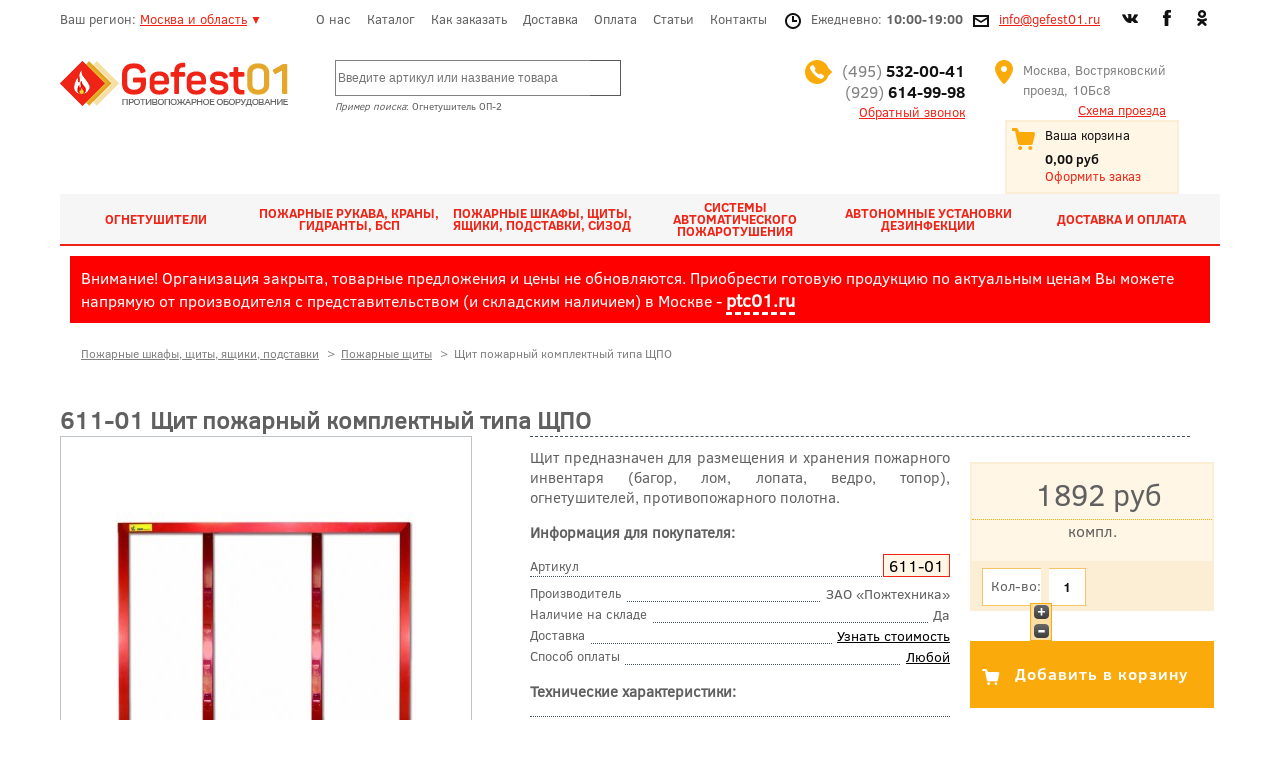

--- FILE ---
content_type: text/html; charset=utf-8
request_url: https://gefest01.ru/fire-point/611-01-shchit-pozharnyj-komplektnyj-tipa-shchpo.html
body_size: 12001
content:
<!DOCTYPE html>
<html>
<head>
	<meta charset="utf-8">
	<meta name="title" content="Щит пожарный комплектный типа ЩПО">
	<meta name="description" content="Щит пожарный комплектный типа ЩПО Пожарные щиты Щит предназначен для размещения и хранения пожарного инвентаря (багор, лом, лопата, ведро, топор), огнетушителей, противопожарного полотна.">
	<title>Пожарные щиты: Щит пожарный комплектный типа ЩПО</title>
	<link href="https://gefest01.ru/fire-point/611-01-shchit-pozharnyj-komplektnyj-tipa-shchpo.html" rel="canonical">
	<link href="/favicon.ico" rel="icon" type="image/vnd.microsoft.icon">
<link href="/media/vendor/chosen/css/chosen.css?1.8.7" rel="stylesheet" nonce="NWIwMjMyYjQ5MmM4YjYxODBlN2Y2NjcwYzM2YTcyM2U5ZDkwMWZhNmUzZDA0NWU5OTRjOTRmMzMxNDg4MmJiYmNhODYwMjI0NjljZjFiNzAxOWY1NTljMjRjYjBiNDc4NmM5MGJkZjY2ODdjODI3YWQ3MjFhYTI0MjIxZDM2YTk=">
	<link href="/components/com_virtuemart/assets/css/vm-ltr-common.css?vmver=83e06d61" rel="stylesheet" nonce="NWIwMjMyYjQ5MmM4YjYxODBlN2Y2NjcwYzM2YTcyM2U5ZDkwMWZhNmUzZDA0NWU5OTRjOTRmMzMxNDg4MmJiYmNhODYwMjI0NjljZjFiNzAxOWY1NTljMjRjYjBiNDc4NmM5MGJkZjY2ODdjODI3YWQ3MjFhYTI0MjIxZDM2YTk=">
	<link href="/components/com_virtuemart/assets/css/vm-ltr-site.css?vmver=83e06d61" rel="stylesheet" nonce="NWIwMjMyYjQ5MmM4YjYxODBlN2Y2NjcwYzM2YTcyM2U5ZDkwMWZhNmUzZDA0NWU5OTRjOTRmMzMxNDg4MmJiYmNhODYwMjI0NjljZjFiNzAxOWY1NTljMjRjYjBiNDc4NmM5MGJkZjY2ODdjODI3YWQ3MjFhYTI0MjIxZDM2YTk=">
	<link href="/components/com_virtuemart/assets/css/jquery.fancybox-1.3.4.css?vmver=83e06d61" rel="stylesheet" nonce="NWIwMjMyYjQ5MmM4YjYxODBlN2Y2NjcwYzM2YTcyM2U5ZDkwMWZhNmUzZDA0NWU5OTRjOTRmMzMxNDg4MmJiYmNhODYwMjI0NjljZjFiNzAxOWY1NTljMjRjYjBiNDc4NmM5MGJkZjY2ODdjODI3YWQ3MjFhYTI0MjIxZDM2YTk=">
	<link href="/modules/mod_vmajaxlivesearch/assets/css/style.css" rel="stylesheet" nonce="NWIwMjMyYjQ5MmM4YjYxODBlN2Y2NjcwYzM2YTcyM2U5ZDkwMWZhNmUzZDA0NWU5OTRjOTRmMzMxNDg4MmJiYmNhODYwMjI0NjljZjFiNzAxOWY1NTljMjRjYjBiNDc4NmM5MGJkZjY2ODdjODI3YWQ3MjFhYTI0MjIxZDM2YTk=">
	<link href="/modules/mod_vmajaxlivesearch/assets/css/scrollbar.css" rel="stylesheet" nonce="NWIwMjMyYjQ5MmM4YjYxODBlN2Y2NjcwYzM2YTcyM2U5ZDkwMWZhNmUzZDA0NWU5OTRjOTRmMzMxNDg4MmJiYmNhODYwMjI0NjljZjFiNzAxOWY1NTljMjRjYjBiNDc4NmM5MGJkZjY2ODdjODI3YWQ3MjFhYTI0MjIxZDM2YTk=">
	<link href="https://fonts.googleapis.com/css?family=PT+Sans:400,700" rel="stylesheet" nonce="NWIwMjMyYjQ5MmM4YjYxODBlN2Y2NjcwYzM2YTcyM2U5ZDkwMWZhNmUzZDA0NWU5OTRjOTRmMzMxNDg4MmJiYmNhODYwMjI0NjljZjFiNzAxOWY1NTljMjRjYjBiNDc4NmM5MGJkZjY2ODdjODI3YWQ3MjFhYTI0MjIxZDM2YTk=">
	<style nonce="NWIwMjMyYjQ5MmM4YjYxODBlN2Y2NjcwYzM2YTcyM2U5ZDkwMWZhNmUzZDA0NWU5OTRjOTRmMzMxNDg4MmJiYmNhODYwMjI0NjljZjFiNzAxOWY1NTljMjRjYjBiNDc4NmM5MGJkZjY2ODdjODI3YWQ3MjFhYTI0MjIxZDM2YTk=">
#vmajaxlivesearch-153 .search-input-container
{
	position:relative;
	float:left;
	display: -webkit-flex; /* Safari */
	display: flex;
	flex-wrap: nowrap;
}

#vmajaxlivesearch-153 .search-input-container .search-input
{ 
	float:left;
}

#vmajaxlivesearch-153 .search-input-container .search-input .vmajaxlivesearch-box 
{ 
	width:250px; 
	border-width:1px 0px 1px 1px;
	border-style: solid;
	border-color: #828282; 
	color:#5a5a5a; 
	font-size:12px; 
	float:none;
	height:32px;
	line-height:32px;
}

/* Search image */
#vmajaxlivesearch-153 .search-input-container .search-image
{
	background-color:#ffffff;
	float:left;
	border-width:1px 1px 1px 0px;
	border-style: solid;
	border-color: #5a5a5a; 
}
#vmajaxlivesearch-153 .search-input-container .search-image > i
{
	color:#828282; 
	font-size:20px; 
	float:left;
	width:30px;
	height:30px;
	line-height:30px;
	text-align:center;
}
#vmajaxlivesearch-153 .search-input-container .search-area-close > i
{
	color:#f23f5f; 
	font-size:15px; 
}	
	/* Search input remove icon */
	#vmajaxlivesearch-153 .search-input-container .search-area-close
	{
		right: 35px;
		line-height:32px;
	}
#vmajaxlivesearch-153 .jtajaxloader 
{ 
	background-color:#ffffff; 
	//border:1pxpx solid #5a5a5a; 
	border-width:1px;
	border-style: solid;
	border-color: #5a5a5a; 
}#vmajaxlivesearch-153 .jtvms-results-container .jtvms-results-header { font-family:PT Sans;}
#vmajaxlivesearch-153 .jtvms-results-container .jtvms-results-header 
{ 
	background-color:#e0e0e0; 
	//border:0px 1px 1px 1pxpx solid #5a5a5a; 
	border-width:0px 1px 1px 1px;
	border-style: solid;
	border-color: #5a5a5a; 
	color:#5a5a5a; 
	font-size:16px; 
	height:25px; 
	line-height:25px; 
	font-weight:normal; 
}#vmajaxlivesearch-153 .jtvms-results-container li, #vmajaxlivesearch-153 .jtvms-results-container .no-products, #vmajaxlivesearch-153 .jtvms-results-container .no-categories, #vmajaxlivesearch-153 .jtvms-results-container .no-brands { font-family:PT Sans;}#vmajaxlivesearch-153 .ajax-search-container .search-results { width:450px; }#vmajaxlivesearch-153 .jtvms-presults-container .jtvs-product .jtvs-product-data, #vmajaxlivesearch-153 .jtvms-cresults-container .jtvs-category .jtvs-category-data, #vmajaxlivesearch-153 .jtvms-bresults-container .jtvs-brand .jtvs-brand-data {
		width:373px;
	}
#vmajaxlivesearch-153 .jtvms-results-container li, #vmajaxlivesearch-153 .jtvms-results-container .no-products, #vmajaxlivesearch-153 .jtvms-results-container .no-categories, #vmajaxlivesearch-153 .jtvms-results-container .no-brands
{ 
	background-color:#ffffff; 
	//border-left:1pxpx solid #5a5a5a; 
	//border-right:1pxpx solid #5a5a5a; 
	//border-bottom:1pxpx solid #5a5a5a; 
	border-width:1px;
	border-style: solid;
	border-color: #5a5a5a;
	border-top-width: 0px;
	color:#000000; 
	font-size:12px;
}

#vmajaxlivesearch-153 .jtvms-results-container .jtvms-presults-container .jtvs-product-data span.jtvs-product-name, #vmajaxlivesearch-153 .jtvms-results-container .jtvms-cresults-container  .jtvs-category-data span.jtvs-category-name, #vmajaxlivesearch-153 .jtvms-results-container .jtvms-bresults-container  .jtvs-brand-data span.jtvs-brand-name 
{ 
	color:#000000; 
	font-size:12px;
	font-weight:bold; 
}
#vmajaxlivesearch-153 .jtvms-results-container .jtvms-presults-container .jtvs-product:hover .jtvs-product-data span, #vmajaxlivesearch-153 .jtvms-results-container .jtvms-cresults-container .jtvs-category:hover .jtvs-category-data span, #vmajaxlivesearch-153 .jtvms-results-container .jtvms-bresults-container .jtvs-brand:hover .jtvs-brand-data span, #vmajaxlivesearch-153 .jtvms-results-container .jtvms-presults-container .jtvs-product a:focus .jtvs-product-data span, #vmajaxlivesearch-153 .jtvms-results-container .jtvms-cresults-container .jtvs-category a:focus .jtvs-category-data span, #vmajaxlivesearch-153 .jtvms-results-container .jtvms-bresults-container .jtvs-brand a:focus .jtvs-brand-data span, #vmajaxlivesearch-153 .jtvms-results-container .jtvms-presults-container .jtvs-product a:active .jtvs-product-data span, #vmajaxlivesearch-153 .jtvms-results-container .jtvms-cresults-container .jtvs-category a:active .jtvs-category-data span, #vmajaxlivesearch-153 .jtvms-results-container .jtvms-bresults-container .jtvs-brand a:active .jtvs-brand-data span
{ 
	color:#000000;
	outline:none;
}

#vmajaxlivesearch-153 .jtvms-results-container .jtvms-presults-container .jtvs-product:hover .jtvs-product-data span.jtvs-product-name, #vmajaxlivesearch-153 .jtvms-results-container .jtvms-cresults-container .jtvs-category:hover .jtvs-category-data span.jtvs-category-name, #vmajaxlivesearch-153 .jtvms-results-container .jtvms-bresults-container .jtvs-brand:hover .jtvs-brand-data span.jtvs-brand-name,#vmajaxlivesearch-153 .jtvms-results-container .jtvms-presults-container .jtvs-product a:focus .jtvs-product-data span.jtvs-product-name, #vmajaxlivesearch-153 .jtvms-results-container .jtvms-cresults-container .jtvs-category a:focus .jtvs-category-data span.jtvs-category-name, #vmajaxlivesearch-153 .jtvms-results-container .jtvms-bresults-container .jtvs-brand a:focus .jtvs-brand-data span.jtvs-brand-name,#vmajaxlivesearch-153 .jtvms-results-container .jtvms-presults-container .jtvs-product a:active .jtvs-product-data span.jtvs-product-name, #vmajaxlivesearch-153 .jtvms-results-container .jtvms-cresults-container .jtvs-category a:active .jtvs-category-data span.jtvs-category-name, #vmajaxlivesearch-153 .jtvms-results-container .jtvms-bresults-container .jtvs-brand a:active .jtvs-brand-data span.jtvs-brand-name
{ 
	color:#000000; 
}
#vmajaxlivesearch-153 .jtvms-results-container .jtvms-presults-container .jtvs-product-data span, #vmajaxlivesearch-153 .jtvms-results-container .jtvms-presults-container .no-products, #vmajaxlivesearch-153 .jtvms-results-container .jtvms-cresults-container .jtvs-category-data span, #vmajaxlivesearch-153 .jtvms-results-container .jtvms-cresults-container .no-categories, #vmajaxlivesearch-153 .jtvms-results-container .jtvms-bresults-container  .jtvs-brand-data span, #vmajaxlivesearch-153 .jtvms-results-container .jtvms-bresults-container .no-brands
{ 
	color:#000000; 
	font-size:12px;
	font-weight:normal; 
}
/* Product, category and brand image size*/
#vmajaxlivesearch-153 .jtvms-presults-container .jtvs-product .jtvs-product-img, #vmajaxlivesearch-153 .jtvms-presults-container .jtvs-product .jtvs-product-img img {
	height: 60px; 
	width: 60px; 
}
#vmajaxlivesearch-153 .jtvms-cresults-container .jtvs-category .jtvs-category-img, #vmajaxlivesearch-153 .jtvms-cresults-container .jtvs-category .jtvs-category-img img {
	height: 60px; 
	width: 60px; 
}
#vmajaxlivesearch-153 .jtvms-bresults-container .jtvs-brand .jtvs-brand-img, #vmajaxlivesearch-153 .jtvms-bresults-container .jtvs-brand .jtvs-brand-img img {
	height: 60px; 
	width: 60px; 
}

/* Hover color */
#vmajaxlivesearch-153 .jtvms-presults-container .jtvs-product > a:hover, #vmajaxlivesearch-153 .jtvms-presults-container .jtvs-product > a:focus,#vmajaxlivesearch-153 .jtvms-presults-container .jtvs-product > a:active, #vmajaxlivesearch-153 .jtvms-cresults-container .jtvs-category > a:hover, #vmajaxlivesearch-153 .jtvms-cresults-container .jtvs-category > a:focus, #vmajaxlivesearch-153 .jtvms-cresults-container .jtvs-category > a:active, #vmajaxlivesearch-153 .jtvms-bresults-container .jtvs-brand > a:hover, #vmajaxlivesearch-153 .jtvms-bresults-container .jtvs-brand > a:focus, #vmajaxlivesearch-153 .jtvms-bresults-container .jtvs-brand > a:active {
	background-color:#e0e0e0; 
	color:#000000; 
}
.jtvms-presults .mCSB_scrollTools.mCSB_scrollTools_vertical {
	width: 10px;
}
.jtvms-cresults .mCSB_scrollTools.mCSB_scrollTools_vertical {
	width: 10px;
}
.jtvms-bresults .mCSB_scrollTools.mCSB_scrollTools_vertical {
	width: 10px;
}
.jtvms-presults .mCSB_scrollTools.mCSB_scrollTools_vertical .mCSB_dragger, .jtvms-presults .mCSB_scrollTools.mCSB_scrollTools_vertical .mCSB_dragger .mCSB_dragger_bar {
	background-color: #f02416;
	height: 40px;
	width: 10px;
}
.jtvms-cresults .mCSB_scrollTools.mCSB_scrollTools_vertical .mCSB_dragger, .jtvms-cresults .mCSB_scrollTools.mCSB_scrollTools_vertical .mCSB_dragger .mCSB_dragger_bar {
	background-color: #f02416;
	height: 40px;
	width: 10px;
}
.jtvms-bresults .mCSB_scrollTools.mCSB_scrollTools_vertical .mCSB_dragger, .jtvms-bresults .mCSB_scrollTools.mCSB_scrollTools_vertical .mCSB_dragger .mCSB_dragger_bar {
	background-color: #f02416;
	height: 40px;
	width: 10px;
}

/*Responsive */
@media only screen and (max-width : 768px) {
	
	#vmajaxlivesearch-153 .search-input-container
	{
		width:100%;
	}
	#vmajaxlivesearch-153 .search-input-container .search-input
	{ 
		width:100%;
	}
	#vmajaxlivesearch-153 .search-input-container .search-input .vmajaxlivesearch-box 
	{ 
		width:100%;
	}
	#vmajaxlivesearch-153 .ajax-search-container .search-results 
	{ 
		width:100%; 
	}
	#vmajaxlivesearch-153 .jtvms-presults-container .jtvs-product .jtvs-product-data, #vmajaxlivesearch-153 .jtvms-cresults-container .jtvs-category .jtvs-category-data, #vmajaxlivesearch-153 .jtvms-bresults-container .jtvs-brand .jtvs-brand-data {
		width:auto;
	}

}

</style>
<script type="application/json" class="joomla-script-options new" nonce="NWIwMjMyYjQ5MmM4YjYxODBlN2Y2NjcwYzM2YTcyM2U5ZDkwMWZhNmUzZDA0NWU5OTRjOTRmMzMxNDg4MmJiYmNhODYwMjI0NjljZjFiNzAxOWY1NTljMjRjYjBiNDc4NmM5MGJkZjY2ODdjODI3YWQ3MjFhYTI0MjIxZDM2YTk=">{"system.paths":{"root":"","rootFull":"https:\/\/gefest01.ru\/","base":"","baseFull":"https:\/\/gefest01.ru\/"},"csrf.token":"b9d34028338ebb20562ebe9de12d64a1"}</script>
	<script src="/media/system/js/core.min.js?a3d8f8" nonce="NWIwMjMyYjQ5MmM4YjYxODBlN2Y2NjcwYzM2YTcyM2U5ZDkwMWZhNmUzZDA0NWU5OTRjOTRmMzMxNDg4MmJiYmNhODYwMjI0NjljZjFiNzAxOWY1NTljMjRjYjBiNDc4NmM5MGJkZjY2ODdjODI3YWQ3MjFhYTI0MjIxZDM2YTk="></script>
	<script src="/media/vendor/jquery/js/jquery.min.js?3.7.1" nonce="NWIwMjMyYjQ5MmM4YjYxODBlN2Y2NjcwYzM2YTcyM2U5ZDkwMWZhNmUzZDA0NWU5OTRjOTRmMzMxNDg4MmJiYmNhODYwMjI0NjljZjFiNzAxOWY1NTljMjRjYjBiNDc4NmM5MGJkZjY2ODdjODI3YWQ3MjFhYTI0MjIxZDM2YTk="></script>
	<script src="/media/legacy/js/jquery-noconflict.min.js?504da4" nonce="NWIwMjMyYjQ5MmM4YjYxODBlN2Y2NjcwYzM2YTcyM2U5ZDkwMWZhNmUzZDA0NWU5OTRjOTRmMzMxNDg4MmJiYmNhODYwMjI0NjljZjFiNzAxOWY1NTljMjRjYjBiNDc4NmM5MGJkZjY2ODdjODI3YWQ3MjFhYTI0MjIxZDM2YTk="></script>
	<script src="/media/vendor/chosen/js/chosen.jquery.min.js?1.8.7" nonce="NWIwMjMyYjQ5MmM4YjYxODBlN2Y2NjcwYzM2YTcyM2U5ZDkwMWZhNmUzZDA0NWU5OTRjOTRmMzMxNDg4MmJiYmNhODYwMjI0NjljZjFiNzAxOWY1NTljMjRjYjBiNDc4NmM5MGJkZjY2ODdjODI3YWQ3MjFhYTI0MjIxZDM2YTk="></script>
	<script src="/media/legacy/js/joomla-chosen.min.js?99e9cb" nonce="NWIwMjMyYjQ5MmM4YjYxODBlN2Y2NjcwYzM2YTcyM2U5ZDkwMWZhNmUzZDA0NWU5OTRjOTRmMzMxNDg4MmJiYmNhODYwMjI0NjljZjFiNzAxOWY1NTljMjRjYjBiNDc4NmM5MGJkZjY2ODdjODI3YWQ3MjFhYTI0MjIxZDM2YTk="></script>
	<script src="/media/vendor/bootstrap/js/popover.min.js?5.3.8" type="module" nonce="NWIwMjMyYjQ5MmM4YjYxODBlN2Y2NjcwYzM2YTcyM2U5ZDkwMWZhNmUzZDA0NWU5OTRjOTRmMzMxNDg4MmJiYmNhODYwMjI0NjljZjFiNzAxOWY1NTljMjRjYjBiNDc4NmM5MGJkZjY2ODdjODI3YWQ3MjFhYTI0MjIxZDM2YTk="></script>
	<script src="/media/mod_menu/js/menu.min.js?99e9cb" type="module" nonce="NWIwMjMyYjQ5MmM4YjYxODBlN2Y2NjcwYzM2YTcyM2U5ZDkwMWZhNmUzZDA0NWU5OTRjOTRmMzMxNDg4MmJiYmNhODYwMjI0NjljZjFiNzAxOWY1NTljMjRjYjBiNDc4NmM5MGJkZjY2ODdjODI3YWQ3MjFhYTI0MjIxZDM2YTk="></script>
	<script src="/components/com_virtuemart/assets/js/jquery-ui.min.js?vmver=1.13.2" nonce="NWIwMjMyYjQ5MmM4YjYxODBlN2Y2NjcwYzM2YTcyM2U5ZDkwMWZhNmUzZDA0NWU5OTRjOTRmMzMxNDg4MmJiYmNhODYwMjI0NjljZjFiNzAxOWY1NTljMjRjYjBiNDc4NmM5MGJkZjY2ODdjODI3YWQ3MjFhYTI0MjIxZDM2YTk="></script>
	<script src="/components/com_virtuemart/assets/js/jquery.ui.autocomplete.html.js" nonce="NWIwMjMyYjQ5MmM4YjYxODBlN2Y2NjcwYzM2YTcyM2U5ZDkwMWZhNmUzZDA0NWU5OTRjOTRmMzMxNDg4MmJiYmNhODYwMjI0NjljZjFiNzAxOWY1NTljMjRjYjBiNDc4NmM5MGJkZjY2ODdjODI3YWQ3MjFhYTI0MjIxZDM2YTk="></script>
	<script src="/components/com_virtuemart/assets/js/jquery.noconflict.js" async nonce="NWIwMjMyYjQ5MmM4YjYxODBlN2Y2NjcwYzM2YTcyM2U5ZDkwMWZhNmUzZDA0NWU5OTRjOTRmMzMxNDg4MmJiYmNhODYwMjI0NjljZjFiNzAxOWY1NTljMjRjYjBiNDc4NmM5MGJkZjY2ODdjODI3YWQ3MjFhYTI0MjIxZDM2YTk="></script>
	<script src="/components/com_virtuemart/assets/js/vmprices.js?vmver=83e06d61" nonce="NWIwMjMyYjQ5MmM4YjYxODBlN2Y2NjcwYzM2YTcyM2U5ZDkwMWZhNmUzZDA0NWU5OTRjOTRmMzMxNDg4MmJiYmNhODYwMjI0NjljZjFiNzAxOWY1NTljMjRjYjBiNDc4NmM5MGJkZjY2ODdjODI3YWQ3MjFhYTI0MjIxZDM2YTk="></script>
	<script src="/components/com_virtuemart/assets/js/dynupdate.js?vmver=83e06d61" nonce="NWIwMjMyYjQ5MmM4YjYxODBlN2Y2NjcwYzM2YTcyM2U5ZDkwMWZhNmUzZDA0NWU5OTRjOTRmMzMxNDg4MmJiYmNhODYwMjI0NjljZjFiNzAxOWY1NTljMjRjYjBiNDc4NmM5MGJkZjY2ODdjODI3YWQ3MjFhYTI0MjIxZDM2YTk="></script>
	<script src="/components/com_virtuemart/assets/js/fancybox/jquery.fancybox-1.3.4.2.pack.js?vmver=1.3.4.2" nonce="NWIwMjMyYjQ5MmM4YjYxODBlN2Y2NjcwYzM2YTcyM2U5ZDkwMWZhNmUzZDA0NWU5OTRjOTRmMzMxNDg4MmJiYmNhODYwMjI0NjljZjFiNzAxOWY1NTljMjRjYjBiNDc4NmM5MGJkZjY2ODdjODI3YWQ3MjFhYTI0MjIxZDM2YTk="></script>
	<script src="/components/com_virtuemart/assets/js/fancybox/jquery.fancybox-1.3.4.pack.js?vmver=83e06d61" nonce="NWIwMjMyYjQ5MmM4YjYxODBlN2Y2NjcwYzM2YTcyM2U5ZDkwMWZhNmUzZDA0NWU5OTRjOTRmMzMxNDg4MmJiYmNhODYwMjI0NjljZjFiNzAxOWY1NTljMjRjYjBiNDc4NmM5MGJkZjY2ODdjODI3YWQ3MjFhYTI0MjIxZDM2YTk="></script>
	<script src="/modules/mod_virtuemart_cart/assets/js/update_cart.js?vmver=83e06d61" nonce="NWIwMjMyYjQ5MmM4YjYxODBlN2Y2NjcwYzM2YTcyM2U5ZDkwMWZhNmUzZDA0NWU5OTRjOTRmMzMxNDg4MmJiYmNhODYwMjI0NjljZjFiNzAxOWY1NTljMjRjYjBiNDc4NmM5MGJkZjY2ODdjODI3YWQ3MjFhYTI0MjIxZDM2YTk="></script>
	<script src="/modules/mod_vmajaxlivesearch/assets/js/scrollbar.js" nonce="NWIwMjMyYjQ5MmM4YjYxODBlN2Y2NjcwYzM2YTcyM2U5ZDkwMWZhNmUzZDA0NWU5OTRjOTRmMzMxNDg4MmJiYmNhODYwMjI0NjljZjFiNzAxOWY1NTljMjRjYjBiNDc4NmM5MGJkZjY2ODdjODI3YWQ3MjFhYTI0MjIxZDM2YTk="></script>
	<script nonce="NWIwMjMyYjQ5MmM4YjYxODBlN2Y2NjcwYzM2YTcyM2U5ZDkwMWZhNmUzZDA0NWU5OTRjOTRmMzMxNDg4MmJiYmNhODYwMjI0NjljZjFiNzAxOWY1NTljMjRjYjBiNDc4NmM5MGJkZjY2ODdjODI3YWQ3MjFhYTI0MjIxZDM2YTk=">
		jQuery(document).ready(function (){
			jQuery('.advancedSelect').jchosen({"disable_search_threshold":10,"search_contains":true,"allow_single_deselect":true,"placeholder_text_multiple":"\u0412\u044b\u0431\u0435\u0440\u0438\u0442\u0435 \u043e\u0434\u043d\u043e \u0438\u043b\u0438 \u043d\u0435\u0441\u043a\u043e\u043b\u044c\u043a\u043e \u0437\u043d\u0430\u0447\u0435\u043d\u0438\u0439","placeholder_text_single":"\u0412\u044b\u0431\u0435\u0440\u0438\u0442\u0435 \u0437\u043d\u0430\u0447\u0435\u043d\u0438\u0435","no_results_text":"\u041d\u0438\u0447\u0435\u0433\u043e \u043d\u0435 \u043d\u0430\u0439\u0434\u0435\u043d\u043e."});
		});
	</script>
	<script nonce="NWIwMjMyYjQ5MmM4YjYxODBlN2Y2NjcwYzM2YTcyM2U5ZDkwMWZhNmUzZDA0NWU5OTRjOTRmMzMxNDg4MmJiYmNhODYwMjI0NjljZjFiNzAxOWY1NTljMjRjYjBiNDc4NmM5MGJkZjY2ODdjODI3YWQ3MjFhYTI0MjIxZDM2YTk=">//<![CDATA[ 
if (typeof Virtuemart === "undefined"){
	var Virtuemart = {};}
var vmSiteurl = 'https://gefest01.ru/' ;
Virtuemart.vmSiteurl = vmSiteurl;
var vmLang = '&lang=ru';
Virtuemart.vmLang = vmLang; 
var vmLangTag = 'ru';
Virtuemart.vmLangTag = vmLangTag;
var Itemid = '&Itemid=968';
Virtuemart.addtocart_popup = "1" ; 
var vmCartError = Virtuemart.vmCartError = "Ошибка обновления корзины";
var usefancy = true; //]]>
</script>
	<script nonce="NWIwMjMyYjQ5MmM4YjYxODBlN2Y2NjcwYzM2YTcyM2U5ZDkwMWZhNmUzZDA0NWU5OTRjOTRmMzMxNDg4MmJiYmNhODYwMjI0NjljZjFiNzAxOWY1NTljMjRjYjBiNDc4NmM5MGJkZjY2ODdjODI3YWQ3MjFhYTI0MjIxZDM2YTk=">
jQuery(document).ready(function(){
	jQuery("#jtvms-text-153").keyup(function(e){
		if (e.keyCode == 27) {
			jQuery(this).val("");
			jQuery(this).parent().parent().children(".search-area-close").css("visibility","hidden");
			jQuery("#search-results-153").html("");	
			jQuery("#search-results-153").hide();
		} else {
			
			var jtvmsiLength = parseInt(jQuery(this).val().length);
			var products_limit = 5;
			var categories_limit = 3;
			var brands_limit = 1;
			
			var show_loader_animation = 1;
	
			if(jtvmsiLength > 0 && jtvmsiLength >= 4)
			{
				jQuery("#vmajaxlivesearch-153 .search-area-close").css("visibility","visible");
				jQuery.ajax({
					type: "POST",
					dataType: "json",
					url: "?option=com_ajax&module=vmajaxlivesearch",
					data: {jtvmsAjax:true, jtvmsData:jQuery("#vmajaxlivesearch-153 > form").serialize()},
					cache: false,
					beforeSend: function(){
						if(show_loader_animation)
						{
							jQuery("#search-results-153").show();
							var ajaxloader = "<div class=\"jtajaxloader\"><img src=\"/modules/mod_vmajaxlivesearch/assets/images/loader/broken_circle.gif\"></div>";
							jQuery("#search-results-153").html(ajaxloader);
						}
					},
					success: function(data){
						jQuery("#search-results-153").show();
						jQuery("#search-results-153").html(data.html);
						if( data.products > products_limit ) 
						{
							/* Products scroll part */
							var jtvs_p_height = 0;
							var p_loop = 0;
							jQuery("li.jtvs-product").each(function() { if(p_loop < products_limit) { jtvs_p_height += jQuery(this).outerHeight(); } p_loop = p_loop + 1; });
							if( jtvs_p_height <= 0 ) { var jtvs_product_height =  64 * products_limit; } else { var jtvs_product_height =  jtvs_p_height; }jQuery("#search-results-153 .jtvs-products-list ").mCustomScrollbar({setHeight: jtvs_product_height, scrollbarPosition:"inside", autoDraggerLength:false});
							
							/* Categories scroll part */
							var jtvs_c_height = 0;
							var c_loop = 0;
							jQuery("li.jtvs-category").each(function() { if(c_loop < categories_limit) { jtvs_c_height += jQuery(this).outerHeight(); } c_loop = c_loop + 1; });
							if( jtvs_c_height <= 0 ) { var jtvs_category_height =  64 * categories_limit; } else { var jtvs_category_height =  jtvs_c_height; }
							
							/* Brands scroll part */
							var jtvs_b_height = 0;
							var b_loop = 0;
							jQuery("li.jtvs-brand").each(function() { if(b_loop < brands_limit) { jtvs_b_height += jQuery(this).outerHeight(); } b_loop = b_loop + 1; });
							if( jtvs_b_height <= 0 ) { var jtvs_brand_height =  64 * brands_limit; } else { var jtvs_brand_height =  jtvs_b_height; }
							
						}
					}
				});
			} else {
				jQuery("#search-results-153").html("");	
				jQuery("#search-results-153").hide();
				jQuery("#vmajaxlivesearch-153 .search-area-close").css("visibility","hidden");
			}
		}
	});
});

jQuery(document).on("click", "#vmajaxlivesearch-153 .search-area-close", function() { 
	jQuery(this).parent().find("input").val("");
	jQuery(this).css("visibility","hidden");
	jQuery("#search-results-153").html("");	
	jQuery("#search-results-153").hide();
});

jQuery(document).mouseup(function(e) 
{
    var container = jQuery(".search-results, .search-input-container");
    if (!container.is(e.target) && container.has(e.target).length === 0) 
    {
		jQuery(".search-area-close").css("visibility","hidden");
		jQuery(".search-input > input").val("");
        jQuery(".search-results").hide();
    }
});
</script>
	
	<meta property="og:locale" content="ru_RU" class="4SEO_ogp_tag">
	<meta property="og:url" content="https://gefest01.ru/fire-point/611-01-shchit-pozharnyj-komplektnyj-tipa-shchpo.html" class="4SEO_ogp_tag">
	<meta property="og:site_name" content="ООО «Гефест»" class="4SEO_ogp_tag">
	<meta property="og:type" content="article" class="4SEO_ogp_tag">
	<meta property="og:title" content="Пожарные щиты: Щит пожарный комплектный типа ЩПО" class="4SEO_ogp_tag">
	<meta property="og:description" content="Щит пожарный комплектный типа ЩПО Пожарные щиты Щит предназначен для размещения и хранения пожарного инвентаря (багор, лом, лопата, ведро, топор), огнетушителей, противопожарного полотна." class="4SEO_ogp_tag">
	<meta property="fb:app_id" content="966242223397117" class="4SEO_ogp_tag">
	<meta name="twitter:card" content="summary" class="4SEO_tcards_tag">
	<meta name="twitter:url" content="https://gefest01.ru/fire-point/611-01-shchit-pozharnyj-komplektnyj-tipa-shchpo.html" class="4SEO_tcards_tag">
	<meta name="twitter:title" content="Пожарные щиты: Щит пожарный комплектный типа ЩПО" class="4SEO_tcards_tag">
	<meta name="twitter:description" content="Щит пожарный комплектный типа ЩПО Пожарные щиты Щит предназначен для размещения и хранения пожарного инвентаря (багор, лом, лопата, ведро, топор), огнетушителей, противопожарного полотна." class="4SEO_tcards_tag">

	<link rel="stylesheet" href="/css2/css.css" >
	<link rel="stylesheet" href="/css2/css1.css" >
	<link rel="stylesheet" href="/css2/fonts.css" >
	<link rel="stylesheet" href="/css2/menu.css" >
	<link rel="stylesheet" href="/css2/product-tabs.css" >
	<link href="/favicon.ico" rel="shortcut icon" />
	
	<!-- Yandex.RTB -->
    <script>window.yaContextCb=window.yaContextCb||[]</script>
    <script src="https://yandex.ru/ads/system/context.js" async></script>
	<meta name="robots" content="max-snippet:-1, max-image-preview:large, max-video-preview:-1" class="4SEO_robots_tag">
	<script type="application/ld+json" class="4SEO_structured_data_breadcrumb">{
    "@context": "http://schema.org",
    "@type": "BreadcrumbList",
    "itemListElement": [
        {
            "@type": "listItem",
            "position": 1,
            "name": "Главная",
            "item": "https://gefest01.ru/home.html"
        },
        {
            "@type": "listItem",
            "position": 2,
            "name": "Пожарные шкафы, щиты, ящики, подставки",
            "item": "https://gefest01.ru/fire-cabinet-fire-point.html"
        },
        {
            "@type": "listItem",
            "position": 3,
            "name": "Пожарные щиты",
            "item": "https://gefest01.ru/fire-cabinet-fire-point/fire-point.html"
        }
    ]
}</script></head>
<body class="page">
	<div id="page">
		<div id="topik">
			<div id="region">Ваш регион: <a href="/3-contacts.html">Москва и область</a> <span>&#9660;</span></div>
			<div id="topmenu"><ul class="mod-menu mod-list nav ">
<li class="nav-item item-258"><a href="/2-about-us.html" >О нас</a></li><li class="nav-item item-266"><a href="/catalog.html?managing=1" >Каталог</a></li><li class="nav-item item-260"><a href="/4-kak-zakazat.html" >Как заказать</a></li><li class="nav-item item-261"><a href="/5-dostavka.html" >Доставка</a></li><li class="nav-item item-380"><a href="/36-oplata.html" >Оплата</a></li><li class="nav-item item-263"><a href="/wiki/index.html" >Статьи</a></li><li class="nav-item item-259"><a href="/3-contacts.html" >Контакты</a></li></ul>
</div>
			<div id="vremya"><img src="/css2/images/clock.png" alt="Часы работы" title="Часы работы" />Ежедневно: <font>10:00-19:00</font></div>
			<div id="svyazi"><img src="/css2/images/yashik.png" alt="Отправить почтового голубя" title="Отправить почтового голубя" /><a href="mailto:info@gefest01.ru">info@gefest01.ru</a></div>
			<div id="soc"><img src="/css2/images/vk.png" alt="VK" title="VK" /><img src="/css2/images/facebook.png" alt="facebook" title="facebook" /><img src="/css2/images/ok.png" alt="OK" title="OK" /></div>
		</div>
		<div id="clr"></div>
		<div id="shapka">
			<div id="logozone"><a href="/"><img src="/css2/images/logo.png" alt="Логотип Гефест01" /></a></div>
			<div id="searchzone"><!--BEGIN Search Box -->

<div class=" vmajaxlivesearch" id="vmajaxlivesearch-153">
  <form action="/results1-52/results1-52.html" method="get">
    <div class="ajax-search-container clearfix">
      <div class="search-input-container clearfix">
      
		        
        <div class="search-input">
            <input type="text" id="jtvms-text-153" placeholder="Введите артикул или название товара" name="keyword" autocomplete="off" class="vmajaxlivesearch-box" value="" />
        </div>
        
                <div class="search-area-close" style="visibility:hidden"><i class="flaticon-remove-1"></i></div>
                
		        <div class="search-image"><i class="flaticon-search-1"></i></div>
                
      </div>
      <div class="clearfix"></div>
      <div id="search-results-153" class="search-results"> </div>
    </div>
    <input type="hidden" name="limitstart" value="0" />
    <input type="hidden" name="option" value="com_virtuemart" />
    <input type="hidden" name="view" value="category" />
    <input type="hidden" name="virtuemart_category_id" value="0"/>
    <input type="hidden" name="module_id" value="153" />
  </form>
</div>

<!-- End Search Box --> 
<div class="moduletable ">
        <div>
	<em>Пример поиска</em>: Огнетушитель ОП-2</div></div>
<!--<br/><a href="/seach-param.html">Расширенный поиск по параметрам</a>--></div>
			<div id="tel"><img src="/css2/images/tel.png" alt="Телефоны" title="Телефоны" /><a id="zvonok" href="tel:+74955320041">(495) <font>532-00-41</font></a><br/><a id="zvonok" href="tel:+79296149998">(929) <font>614-99-98</font></a><br/><a href="/3-contacts.html">Обратный звонок</a></div>
			<div id="adress"><img src="/css2/images/adr.png" alt="Адрес" title="Адрес" />Москва, Востряковский <br/>проезд, 10Бс8<br/><a href="/3-contacts.html">Схема проезда</a></div>
			<div id="cart"><img src="/css2/images/cart.png" alt="Корзина" title="Корзина" /><ul id="_caretka" class="mod-menu mod-list nav ">
<li class="nav-item item-265 active parent"><a href="/zakaz.html" >Ваша корзина</a></li></ul>
<div id="summ">
<!-- Virtuemart 2 Ajax Card -->
<div class="vmCartModule " id="vmCartModule">

<div class="total">
		0,00 руб</div>

<noscript>
Пожалуйста, подождите</noscript>
</div></div><a href="/zakaz.html" id="zakazka">Оформить заказ</a></div>
		</div>
		<div id="clr"></div>
		<!--mainmenu-->
		<div id="mainmenu">
			<ul id="glavmenu">
				<li class="colosa2"><div id="purt"><a href="/extinguisher.html">Огнетушители</a></div>
<ul id="sub-glavmenu" >

<li class="berega">
<img  class="vm-categories-wall-img"  width="300"  height="300"  loading="lazy"  src="/images/stories/virtuemart/category/resized/mechanicalfoamfireextinguisher_300x300.png"  alt="Воздушно-пенные огнетушители"  /><!--noindex-->		<a href="/catalog/extinguisher/mechanical-foam-fire-extinguisher.html" >Воздушно-пенные огнетушители</a><!--/noindex-->
<div id="clr"></div>


</li>

<li class="berega">
<img  class="vm-categories-wall-img"  width="300"  height="300"  loading="lazy"  src="/images/stories/virtuemart/category/resized/airemulsionextinguisher_300x300.png"  alt="Воздушно-эмульсионные огнетушители"  /><!--noindex-->		<a href="/catalog/extinguisher/air-emulsion-extinguisher.html" >Воздушно-эмульсионные огнетушители</a><!--/noindex-->
<div id="clr"></div>


</li>
<div id="clr"></div>
<li class="berega">
<img  class="vm-categories-wall-img"  width="300"  height="300"  loading="lazy"  src="/images/stories/virtuemart/category/resized/supports_300x300.png"  alt="Кронштейны и подставки для огнетушителей"  /><!--noindex-->		<a href="/catalog/extinguisher/supports.html" >Кронштейны и подставки для огнетушителей</a><!--/noindex-->
<div id="clr"></div>


</li>

<li class="berega">
<img  class="vm-categories-wall-img"  width="300"  height="300"  loading="lazy"  src="/images/stories/virtuemart/category/resized/carbon-dioxide-extinguisher_300x300.png"  alt="Углекислотные огнетушители"  /><!--noindex-->		<a href="/catalog/extinguisher/carbon-dioxide-extinguisher.html" >Углекислотные огнетушители</a><!--/noindex-->
<div id="clr"></div>


</li>
<div id="clr"></div>
<li class="berega">
<img  class="vm-categories-wall-img"  width="300"  height="300"  loading="lazy"  src="/images/stories/virtuemart/category/resized/halonextinguisher_300x300.png"  alt="Хладоновый огнетушитель"  /><!--noindex-->		<a href="/catalog/extinguisher/halon-extinguisher.html" >Хладоновые огнетушители</a><!--/noindex-->
<div id="clr"></div>


</li>

<li class="berega">
<img  class="vm-categories-wall-img"  width="300"  height="300"  loading="lazy"  src="/images/stories/virtuemart/category/resized/powder-type-extinguisher_300x300.jpg"  alt="Порошковые огнетушители"  /><!--noindex-->		<a href="/extinguisher/powder-type-extinguisher.html" >Порошковые огнетушители</a><!--/noindex-->
<div id="clr"></div>


</li>
<div id="clr"></div>
<li class="berega">
<img  class="vm-categories-wall-img"  width="300"  height="300"  loading="lazy"  src="/images/stories/virtuemart/category/resized/sparepartsextinguisher_300x300.png"  alt="Зпасные части к огнетушителям"  /><!--noindex-->		<a href="/catalog/extinguisher/spare-parts-extinguisher.html" >Запасные части к огнетушителям</a><!--/noindex-->
<div id="clr"></div>


</li>
</ul></li><li class="colosa2"><div id="purt"><a href="/firehose-fire-valve-hydrant.html">Пожарные рукава, краны, гидранты, БСП</a></div>
<ul id="sub-glavmenu" >

<li class="berega">
<img  class="vm-categories-wall-img"  width="300"  height="225"  loading="lazy"  src="/images/stories/virtuemart/category/resized/drum-fire-extinguishing-systems_300x300.jpg"  alt="Барабанные системы пожаротушения"  /><!--noindex-->		<a href="/firehose-fire-valve-hydrant/drum-fire-extinguishing-systems.html" >Барабанные системы пожаротушения</a><!--/noindex-->
<div id="clr"></div>


</li>

<li class="berega">
<img  class="vm-categories-wall-img"  width="300"  height="300"  loading="lazy"  src="/images/stories/virtuemart/category/resized/components-of-fire-hydrants_300x300.jpg"  alt="Комплектующие пожарных кранов"  /><!--noindex-->		<a href="/catalog/firehose-fire-valve-hydrant/components-of-fire-hydrants.html" >Комплектующие пожарных кранов</a><!--/noindex-->
<div id="clr"></div>


</li>
<div id="clr"></div>
<li class="berega">
<img  class="vm-categories-wall-img"  width="300"  height="300"  loading="lazy"  src="/images/stories/virtuemart/category/resized/hydrant_300x300.png"  alt="Пожарные гидранты"  /><!--noindex-->		<a href="/catalog/firehose-fire-valve-hydrant/hydrant.html" >Пожарные гидранты</a><!--/noindex-->
<div id="clr"></div>


</li>

<li class="berega">
<img  class="vm-categories-wall-img"  width="300"  height="300"  loading="lazy"  src="/images/stories/virtuemart/category/resized/firehydrant_300x300.png"  alt="Пожарные краны"  /><!--noindex-->		<a href="/catalog/firehose-fire-valve-hydrant/fire-hydrant.html" >Пожарные краны</a><!--/noindex-->
<div id="clr"></div>


</li>
<div id="clr"></div>
<li class="berega">
<img  class="vm-categories-wall-img"  width="300"  height="300"  loading="lazy"  src="/images/stories/virtuemart/category/resized/firehose_300x300.png"  alt="Пожарные рукава"  /><!--noindex-->		<a href="/catalog/firehose-fire-valve-hydrant/fire-hose.html" >Пожарные рукава, стволы, клапана, головки</a><!--/noindex-->
<div id="clr"></div>


</li>
</ul></li><li class="colosa2"><div id="purt"><a href="/fire-cabinet-fire-point.html">Пожарные шкафы, щиты, ящики, подставки, СИЗОД</a></div>
<ul id="sub-glavmenu" >

<li class="berega">
<img  class="vm-categories-wall-img"  width="300"  height="300"  loading="lazy"  src="/images/stories/virtuemart/category/resized/firecabinet_300x300.png"  alt="Пожарные шкафы"  /><!--noindex-->		<a href="/catalog/fire-cabinet-fire-point/fire-cabinet.html" >Пожарные шкафы</a><!--/noindex-->
<div id="clr"></div>


</li>

<li class="berega activepunkt">
<img  class="vm-categories-wall-img"  width="300"  height="300"  loading="lazy"  src="/images/stories/virtuemart/category/resized/firepoint_300x300.png"  alt="Пожарные щиты"  /><!--noindex-->		<a href="/catalog/fire-cabinet-fire-point/fire-point.html" >Пожарные щиты</a><!--/noindex-->
<div id="clr"></div>


</li>
<div id="clr"></div>
<li class="berega">
<img  class="vm-categories-wall-img"  width="300"  height="300"  loading="lazy"  src="/images/stories/virtuemart/category/resized/firebox_300x300.png"  alt="Пожарные ящики"  /><!--noindex-->		<a href="/catalog/fire-cabinet-fire-point/fire-box.html" >Пожарные ящики</a><!--/noindex-->
<div id="clr"></div>


</li>

<li class="berega">
<img  class="vm-categories-wall-img"  width="300"  height="300"  loading="lazy"  src="/images/stories/virtuemart/category/resized/storagecabinet_300x300.png"  alt="Шкаф для хранения средств индивидуальной защиты"  /><!--noindex-->		<a href="/catalog/fire-cabinet-fire-point/fire-storage-cabinet.html" >СИЗОД. Шкафы для хранения. Футляры</a><!--/noindex-->
<div id="clr"></div>


</li>
<div id="clr"></div></ul></li><li class="colosa2"><div id="purt"><a href="/automatic-fire-fighting-system.html">Системы автоматического пожаротушения</a></div>
<ul id="sub-glavmenu" >

<li class="berega">
<img  class="vm-categories-wall-img"  width="300"  height="300"  loading="lazy"  src="/images/stories/virtuemart/category/resized/sparepartsmodules_300x300.png"  alt="Запасные части и комплектующие для модулей автоматического пожаротушения"  /><!--noindex-->		<a href="/catalog/automatic-fire-fighting-system/spare-parts-modules.html" >Запасные части и комплектующие для модулей автоматического пожаротушения</a><!--/noindex-->
<div id="clr"></div>


</li>

<li class="berega">
<img  class="vm-categories-wall-img"  width="300"  height="300"  loading="lazy"  src="/images/stories/virtuemart/category/resized/Gasfirefightingmodule_300x300.png"  alt="Модули газового пожаротушения"  /><!--noindex-->		<a href="/catalog/automatic-fire-fighting-system/gas-fire-fighting-module.html" >Модули газового пожаротушения</a><!--/noindex-->
<div id="clr"></div>


</li>
<div id="clr"></div>
<li class="berega">
<img  class="vm-categories-wall-img"  width="300"  height="300"  loading="lazy"  src="/images/stories/virtuemart/category/resized/drychemicalfireunit_300x300.png"  alt="Модули порошкового пожаротушения"  /><!--noindex-->		<a href="/catalog/automatic-fire-fighting-system/dry-chemical-fire-unit.html" >Модули порошкового пожаротушения</a><!--/noindex-->
<div id="clr"></div>


</li>

<li class="berega">
<img  class="vm-categories-wall-img"  width="300"  height="300"  loading="lazy"  src="/images/stories/virtuemart/category/resized/stationaryextinguishingmodule_300x300.png"  alt="Стационарные модули порошкового пожаротушения"  /><!--noindex-->		<a href="/catalog/automatic-fire-fighting-system/stationary-extinguishing-module.html" >Модули порошкового пожаротушения стационарные</a><!--/noindex-->
<div id="clr"></div>


</li>
<div id="clr"></div></ul></li><li class="colosa2"><div id="purt"><a href="/automatic-disinfection-units.html">Автономные установки дезинфекции</a></div></li><li class="colosa2"><div id="purt"><a href="/5-dostavka.html">Доставка и оплата</a></div></li>
			</ul>
		</div>
		<!--mainmenu-->
		<div id="clr"></div>
		<!--body-->
														<!-- noindex --><div class="pozhtechnika">Внимание! Организация закрыта, товарные предложения и цены не обновляются. Приобрести готовую продукцию по актуальным ценам Вы можете напрямую от производителя с представительством (и складским наличием)  в Москве - <a href="https://ptc01.ru/" rel="nofollow">ptc01.ru</a></div><!-- /noindex --><div class="moduletable moduletable_hlebka">
        
<ul  class="breadcrumb">
			<li class="active">
			<span class="divider icon-location"></span>
		</li>
	
				<li itemprop="itemListElement" >
									<a itemprop="item" href="/fire-cabinet-fire-point.html" class="pathway"><span itemprop="name">Пожарные шкафы, щиты, ящики, подставки</span></a>
				
									<span class="divider">
						 >
					</span>
								<meta itemprop="position" content="1">
			</li>
					<li itemprop="itemListElement" >
									<a itemprop="item" href="/fire-cabinet-fire-point/fire-point.html" class="pathway"><span itemprop="name">Пожарные щиты</span></a>
				
									<span class="divider">
						 >
					</span>
								<meta itemprop="position" content="2">
			</li>
					<li itemprop="itemListElement"  class="active">
				<span itemprop="name">
					Щит пожарный комплектный типа ЩПО				</span>
				<meta itemprop="position" content="3">
			</li>
		</ul></div>
<div style="padding:10px 0;max-height:200px;"><!-- Yandex.RTB R-A-896265-1 -->
<div id="yandex_rtb_R-A-896265-1"></div>
<script>window.yaContextCb.push(()=>{
  Ya.Context.AdvManager.render({
    renderTo: 'yandex_rtb_R-A-896265-1',
    blockId: 'R-A-896265-1'
  })
})</script>
</div>
 
		<div id="bodisto">
<div class="productdetails-view productdetails" >

    


    <h1 itemprop="name">611-01 Щит пожарный комплектный типа ЩПО</h1>
</div><div id="clr"></div><div id="class-fire-info">
 
</div><div id="clr"></div>
        



    <div class="vm-product-container">
		<div class="vm-product-media-container">

				<div class="main-image">
		<a title="Щит пожарный комплектный типа ЩПО" rel='vm-additional-images'  itemprop='image' href="https://gefest01.ru/images/stories/virtuemart/product/611-01.jpg"><img  width="300"  height="256"  loading="lazy"  src="/images/stories/virtuemart/product/resized/611-01_300x300.jpg"  alt="Щит пожарный комплектный типа ЩПО"  /></a>		<div class="clear"></div>
	</div>
	
										<div id="clr"></div>
		</div>

		<div id="shortuha">


		
		</div>
	
		<div id="paramkas">
					<div class="product-short-description">
			Щит предназначен для размещения и хранения пожарного инвентаря (багор, лом, лопата, ведро, топор), огнетушителей, противопожарного полотна.			</div>
		


		<h3>Информация для покупателя:</h3>
			<div id="ohara1"><span>Артикул</span> <div id="ohara-otvet1" class="atikles11">611-01</div></div>
			<div id="ohara"><span>Производитель</span> <div id="ohara-otvet">
	ЗАО «Пожтехника»</div></div>
			<div id="ohara"><span>Наличие на складе</span> <div id="ohara-otvet">Да</div></div>
			<!--<div id="ohara"><span>Самовывоз (бесплатно)</span> <div id="ohara-otvet">После комплектации</div></div>-->
			<div id="ohara"><span>Доставка</span> <div id="ohara-otvet"><a href="/5-dostavka.html" target="_blank">Узнать стоимость</a></div></div>
			<div id="ohara"><span>Способ оплаты</span> <div id="ohara-otvet"><a href="/36-oplata.html" target="_blank">Любой</a></div></div>


		<h3>Технические характеристики:</h3>		<div id="kaknado" itemprop="description">
		<div id="ohara-new">

									<div id="ohara-new-vopros">Исполнение щита</div>
				

				<div id="ohara-new-otvet">Навесной<br />Открытый</div></div>
		<div id="ohara-new">

									<div id="ohara-new-vopros">Цвет щита</div>
				

				<div id="ohara-new-otvet">Красный</div></div>
		
</div>
<div id="clr"></div>
												<h3>Габариты:</h3>		<div id="kaknado" itemprop="description">
		<div id="ohara-new">

									<div id="ohara-new-vopros">Высота, мм</div>
				

				<div id="ohara-new-otvet">1050</div></div>
		<div id="ohara-new">

									<div id="ohara-new-vopros">Ширина, мм</div>
				

				<div id="ohara-new-otvet">59</div></div>
		<div id="ohara-new">

									<div id="ohara-new-vopros">Длина, мм</div>
				

				<div id="ohara-new-otvet">1250</div></div>
		
</div>
<div id="clr"></div>

		</div>

		<div id="zonapokupki" itemprop="offers" >

		

	<span class="price-crossed" ></span><div class="PricesalesPrice vm-display vm-price-value"><span class="vm-price-desc"></span><span class="PricesalesPrice">1892 руб</span></div><div class="PriceunitPrice vm-nodisplay"><span class="vm-price-desc"></span><span class="PriceunitPrice"></span></div><meta itemprop='price' content='1892'><meta itemprop='priceCurrency' content='RUB'><meta itemprop='availability' content='http://schema.org/InStock' /><div style="padding-bottom:5px;"></div> 
		<div class="izmerenie">
компл.</div>
		<div id="nds20">в т.ч. НДС 20%</div>
		<div id="clr"></div>	<div class="addtocart-area">
		<form method="post" class="product js-recalculate" action="/catalog.html?managing=1">

						
				
	<div class="addtocart-bar">
								<div id="kalva"><div class="osnovblock"><label for="quantity346" class="quantity_box">Кол-во: </label>
				<span class="quantity-box">
				<input type="text" class="quantity-input js-recalculate" name="quantity[]"
					data-errStr="Вы можете приобрести этот товар только в партии, состоящей из %s единиц(ы) товара!"
					value="1" init="1" step="1"  />
			
	
</span>
				<span class="quantity-controls js-recalculate">
				<input type="button" class="quantity-controls quantity-plus"/>
				<input type="button" class="quantity-controls quantity-minus"/>
			</span></div>
</div>
<div id="knopik"><img src="/css2/images/carta.png" alt="�������� � �������" title="�������� � �������" />
			<span class="addtocart-button">
				<input type="submit" name="addtocart" class="addtocart-button" value="Добавить в корзину" title="Добавить в корзину" />				</span> 			</div><input type="hidden" name="virtuemart_product_id[]" value="346"/>
			<noscript><input type="hidden" name="task" value="add"/></noscript> 
	</div>			<input type="hidden" name="option" value="com_virtuemart"/>
			<input type="hidden" name="view" value="cart"/>
			<input type="hidden" name="virtuemart_product_id[]" value="346"/>
			<input type="hidden" name="pname" value="Щит пожарный комплектный типа ЩПО"/>
			<input type="hidden" name="pid" value="346"/>
			<input type="hidden" name="Itemid" value="968"/>		</form>

	</div>


		<!---->
		</div>
		<div id="clr"></div>




    </div>




	        <div class="product-description">
	
																<!-- Nav tabs -->
											<ul class="nav nav-tabs" role="tablist">
																																				<li  class="active"   ><a href="#reviews" aria-controls="reviews" role="tab" data-toggle="tab">Отзывы</a></li>
											</ul>
											 
											<!-- Tab panes -->
											<div class="tab-content">
																							
												<div role="tabpanel" class="tab-pane fade  in active" id="reviews">
																Комментарии
												</div>
											</div>


        </div>

<hr id="oferta" /> <div id="oferta"><p>Подробную информацию о наличии и стоимости товара из представленного каталога вы можете узнать у наших менеджеров по телефонам или электронной почте, указанным в разделе "<a href="/3-contacts.html">Контакты</a>".<br/>
Описание товара носит рекламно-информационный характер и не является публичной офертой, определяемой положениями ст.437 ч.2 ГК РФ.Полная информация о товаре, изготовителе, комплектации, технических характеристиках и функциях содержится в технической документации производителя. <br/>
Производитель товара оставляет за собой право без уведомления дилера менять характеристики, комплектацию, внешний вид, гарантийный срок и место производства товара.</p>
<p>Если Вы нашли ошибку или неточность, то Вы можете сообщить нам об этом — написав письмо нам на электронную почту <a href="mailto:info@gefest01.ru">info@gefest01.ru</a></p></div>

			<div class="relata">
					</div>
<script   id="updateChosen-js" type="text/javascript" >//<![CDATA[ 
if (typeof Virtuemart === "undefined")
	var Virtuemart = {};
	Virtuemart.updateChosenDropdownLayout = function() {
		var vm2string = {editImage: 'edit image',select_all_text: 'Выбрать все',select_some_options_text: 'Доступен для всех', width: '100%'};
		jQuery("select.vm-chzn-select").chosen({enable_select_all: true,select_all_text : vm2string.select_all_text,select_some_options_text:vm2string.select_some_options_text,disable_search_threshold: 5, width:vm2string.width});
		//console.log("updateChosenDropdownLayout");
	}
	jQuery(document).ready( function() {
		Virtuemart.updateChosenDropdownLayout($);
	}); //]]>
</script><script   id="updDynamicListeners-js" type="text/javascript" >//<![CDATA[ 
jQuery(document).ready(function() { // GALT: Start listening for dynamic content update.
	// If template is aware of dynamic update and provided a variable let's
	// set-up the event listeners.
	if (typeof Virtuemart.containerSelector === 'undefined') { Virtuemart.containerSelector = '.productdetails-view'; }
	if (typeof Virtuemart.container === 'undefined') { Virtuemart.container = jQuery(Virtuemart.containerSelector); }
	if (Virtuemart.container){
		Virtuemart.updateDynamicUpdateListeners();
	}
	
}); //]]>
</script><script   id="ready.vmprices-js" type="text/javascript" >//<![CDATA[ 
jQuery(document).ready(function($) {

		Virtuemart.product($("form.product"));
}); //]]>
</script><script   id="popups-js" type="text/javascript" >//<![CDATA[ 
jQuery(document).ready(function($) {
		
		jQuery('a.ask-a-question, a.printModal, a.recommened-to-friend, a.manuModal').click(function(event){
		  event.preventDefault();
		  jQuery.fancybox({
			href: jQuery(this).attr('href'),
			type: 'iframe',
			height: 550
			});
		  });
		
	}); //]]>
</script><script   id="imagepopup-js" type="text/javascript" >//<![CDATA[ 
jQuery(document).ready(function() {
	Virtuemart.updateImageEventListeners()
});
Virtuemart.updateImageEventListeners = function() {
	jQuery("a[rel=vm-additional-images]").fancybox({
		"titlePosition" 	: "inside",
		"transitionIn"	:	"elastic",
		"transitionOut"	:	"elastic"
	});
	jQuery(".additional-images a.product-image.image-0").removeAttr("rel");
	jQuery(".additional-images img.product-image").click(function() {
		jQuery(".additional-images a.product-image").attr("rel","vm-additional-images" );
		jQuery(this).parent().children("a.product-image").removeAttr("rel");
		var src = jQuery(this).parent().children("a.product-image").attr("href");
		jQuery(".main-image img").attr("src",src);
		jQuery(".main-image img").attr("alt",this.alt );
		jQuery(".main-image a").attr("href",src );
		jQuery(".main-image a").attr("title",this.alt );
		jQuery(".main-image .vm-img-desc").html(this.alt);
		}); 
	} //]]>
</script><script   id="ajaxContent-js" type="text/javascript" >//<![CDATA[ 
Virtuemart.container = jQuery('.productdetails-view');
Virtuemart.containerSelector = '.productdetails-view'; //]]>
</script><script   id="vmPreloader-js" type="text/javascript" >//<![CDATA[ 
jQuery(document).ready(function($) {
	Virtuemart.stopVmLoading();
	var msg = '';
	jQuery('a[data-dynamic-update="1"]').off('click', Virtuemart.startVmLoading).on('click', {msg:msg}, Virtuemart.startVmLoading);
	jQuery('[data-dynamic-update="1"]').off('change', Virtuemart.startVmLoading).on('change', {msg:msg}, Virtuemart.startVmLoading);
}); //]]>
</script>
<script type="application/ld+json">
{
  "@context": "http://schema.org/",
  "@type": "Product",
  "name": "Щит пожарный комплектный типа ЩПО",
    "image": "https://gefest01.ru/images/stories/virtuemart/product/611-01.jpg",
      "description": "Щит предназначен для размещения и хранения пожарного инвентаря (багор, лом, лопата, ведро, топор), огнетушителей, противопожарного полотна.",
      "offers":{
    "@type": "Offer",
    "priceCurrency": "RUB",
    "price": "1892"
  }
}
</script>
</div></div>		<div style="padding:10px 0;max-height:250px;">
<!-- Yandex.RTB R-A-896265-2 -->
<div id="yandex_rtb_R-A-896265-2"></div>
<script>window.yaContextCb.push(()=>{
  Ya.Context.AdvManager.render({
    renderTo: 'yandex_rtb_R-A-896265-2',
    blockId: 'R-A-896265-2'
  })
})</script>
</div>
 
		
		<div id="clr"></div>
		<!--body-->
		
		
	</div>
	<!--footer-->
	<div id="footer">
		<div id="footer1">
			<div id="menuter"><!--noindex-->
<!-- Yandex.Metrika informer --> <a href="https://metrika.yandex.ru/stat/?id=68574340&amp;from=informer" target="_blank" rel="nofollow"><img src="https://informer.yandex.ru/informer/68574340/3_0_FFFFFFFF_EFEFEFFF_0_pageviews" style="width:88px; height:31px; border:0;" alt="Яндекс.Метрика" title="Яндекс.Метрика: данные за сегодня (просмотры, визиты и уникальные посетители)" class="ym-advanced-informer" data-cid="68574340" data-lang="ru" /></a> <!-- /Yandex.Metrika informer --> <!-- Yandex.Metrika counter --> <script type="text/javascript" > (function(m,e,t,r,i,k,a){m[i]=m[i]||function(){(m[i].a=m[i].a||[]).push(arguments)}; m[i].l=1*new Date(); for (var j = 0; j < document.scripts.length; j++) {if (document.scripts[j].src === r) { return; }} k=e.createElement(t),a=e.getElementsByTagName(t)[0],k.async=1,k.src=r,a.parentNode.insertBefore(k,a)}) (window, document, "script", "https://mc.yandex.ru/metrika/tag.js", "ym"); ym(68574340, "init", { clickmap:true, trackLinks:true, accurateTrackBounce:true, webvisor:true, ecommerce:"dataLayer" }); </script> <noscript><div><img src="https://mc.yandex.ru/watch/68574340" style="position:absolute; left:-9999px;" alt="" /></div></noscript> <!-- /Yandex.Metrika counter -->
<!--/noindex--> </div>
			<div id="menuter1"><ul><li><a href="/2-about-us.html">О компании</a></li><li><a href="/4-kak-zakazat.html">Как купить</a></li><li><a href="/5-dostavka.html">Доставка</a></li><li><a href="/wiki/index.html">Статьи и новости</a></li><li><a href="/36-oplata.html">Оплата</a></li><li><a href="/3-contacts.html">Контакты</a></li></ul></div>
			<div id="menuter2">Пн-Вс: <font>10:00-19:00</font><br/><font><a id="zvonok" href="tel:+74955320041">(495) 532-00-41</a>, <a id="zvonok" href="tel:+79296149998">(929) 614-99-98</a></font><br/><font>Москва, Востряковский проезд, 10Бс8</font>
             </div>
			<div id="clr"></div>
			
			<div id="clr"></div>
		</div>
	</div>
	<div id="clr"></div>
	<!--footer-->
	<!--copy-->
	<div id="copy">
		2018-2026 &copy; Интернет-магазин Gefest01, все права защищены<br/>Информация на сайте не является публичной офертой
	</div>
	<div id="clr"></div>
</body>
</html>

--- FILE ---
content_type: text/css
request_url: https://gefest01.ru/css2/css.css
body_size: 33390
content:
body {background:#fff;color:#606060;margin:0; padding:0; font-size:13px; font-family: 'Clear Sans', Arial;}
div#page {width:1160px; margin:0 auto;}
div#clr {clear:both;float:none;}
div#topik {width:100%;height:50px;padding-top:10px;} div#topik a {color:#f02416} div#topik a:hover {text-decoration:none;} div#topik span {color:#f02416;font-size:10px;}
div#region {float:left;width:205px;}
div#topmenu {text-align:center;float:left;width:510px;text-align:right;} div#topmenu a {color:#606060;padding:0 8px; text-decoration:none;} div#topmenu a:hover {color:#f02416;border-bottom:1px solid;} div#topmenu ul {padding:0; margin:0;} div#topmenu ul li {list-style-type: none;display: inline; display: inline-block; }
div#vremya {float:left;padding-left:10px;} div#vremya font {font-family: 'Clear Sans Bold', Arial;} div#vremya img {padding-right:10px;margin-top:3px;float:left;}
div#svyazi {float:left;padding-left:10px;} div#svyazi img {padding-right:10px;margin-top:3px;float:left;}
div#soc {float:right;padding-left:10px;} div#soc img {padding:0 10px;}
div#shapka {width:100%;height:85px;}
div#logozone {float:left;width:200px;font-size:13px;font-family: 'Clear Sans Thin', Arial;text-align:center;} div#logozone img {float:left;border:0;} 
div#searchzone {float:left;padding:0 20px 0 75px;} input#mod_virtuemart_search {font-size:13px;text-align:left;padding-left:15px;background-color:#fff;color:#606060;border:1px solid #d9d9d9;height:34px;width:265px;margin-bottom:5px;} input#sercha {vertical-align :middle;height:16px;left:-30px;position:relative;} div#searchzone a {color:#f02416} div#searchzone a:hover {text-decoration:none;}
div#searchzone .moduletable {width:275px;float:left;font-size:10px;margin-top:3px;}
div#tel {float:left;font-size:16px;color:#808080;line-height:21px;} div#tel font {font-family: 'Clear Sans Bold', Arial;color:#111;} div#tel img {float:left;padding-right:10px;} div#tel a {color:#f02416;float:right;font-size:13px;} div#tel a:hover {text-decoration:none;} 
div#tel a#zvonok {font-size:16px;text-decoration:none;color:#808080;}
div#adress {float:left;color:#808080;line-height:20px;padding-left:30px;} div#adress img {float:left;padding-right:10px;} div#adress a {color:#f02416;float:right;} div#adress a:hover {text-decoration:none;} 
div#cart {float:left;margin-left:40px;line-height:17px;background-color:#fff6e5;width:160px; height:60px;border:2px solid #fceed4;padding:5px;color:#111;} div#cart img {float:left;border:0;padding-right:10px;}
div#cart ul {padding:0; margin:0;}
div#cart ul li {list-style-type: none;display: inline; display: inline-block;float:left;} div.total {clear:both;padding-left:33px;font-family: 'Clear Sans Bold', Arial;}
div#cart a {text-decoration:none;color:#111;} div#cart a:hover {text-decoration:underline;}
div#cart a#zakazka {color:#f02416;padding-left:33px;}
div#mainmenu {background:#f6f6f6; width:1160px; height:50px;border-bottom:2px solid #f02416;} 
ul#glavmenu {padding:0; margin:0;}
ul#glavmenu li {list-style-type: none;display: inline; display: inline-block; width:181px;padding:0 6px; margin:0;vertical-align:top; text-align:center;font-size:13px;text-transform: uppercase} ul#glavmenu li:hover {background:#e0e0e0;}
div#purt {display: table-cell;vertical-align:middle;text-align:center; height:50px;width:180px;line-height:12px;} div#purt  a {color:#f02416;text-decoration:none;font-family: 'Clear Sans Bold', Arial;} div#purt  a:hover {text-decoration:none;}
div#brend {text-align:center;} div#brend img {padding:0 50px;}
div#pochemu1 {float:left; width:210px;text-align:center; padding:0 10px;} div#pochemu1 img {float:none;clear:both;margin:10px 0;}
div#bodisto {}
div#bodisto a {color:#111;}
div#footer {background:#181818;height:180px;margin-top:40px;width:100%;}
div#footer1 {width:1160px; margin:0 auto;background:#181818;}
div#menuter {width:400px;float:left;margin-top:20px;}
div#menuter a {color:#b2b2b2;text-decoration:none;} div#menuter a:hover {color:#fff;text-decoration:underline;} 
div#menuter ul {padding:0;margin:0;}
div#menuter ul li {padding:0;margin:0;display: inline-block;width: 49%;vertical-align: top;line-height:24px;} 
div#menuter ul li:before {content: "-"; float:left; padding-right:10px ; color:#faaa0a;font-weight:bold;font-size:24px;margin-top:-2px;}
div#menuter1 {width:400px;float:left;margin-top:20px;}
div#menuter1 a {color:#b2b2b2;text-decoration:none;} div#menuter a:hover {color:#fff;text-decoration:underline;} 
div#menuter1 ul {padding:0;margin:0;}
div#menuter1 ul li {padding:0;margin:0;display: inline-block;width: 49%;vertical-align: top;line-height:24px;} 
div#menuter1 ul li:before {content: "-"; float:left; padding-right:10px ; color:#faaa0a;font-weight:bold;font-size:24px;margin-top:-2px;}
div#menuter2 {width:360px;float:left;margin-top:20px;font-size:14px;line-height:24px;color:#b2b2b2;} div#menuter2 font {font-family: 'Clear Sans Bold', Arial;}
div#menuter2 a#zvonok {font-size:14px;text-decoration:none;color:#b2b2b2;}

div#copy {background:#111;height:35px;text-align:center;font-size:12px;color:#808080;padding-top:15px;}
div#videonovosti {width:760px; height:270px;background:#fff7e5; padding:20px 20px;float:left;}
div#videonovosti1 {width:312px; height:270px;background:#fceed4; padding:20px 20px;float:left;}
div#allnews {float:right;margin-top:-35px;} div#allnews a {color:#f02416}
div#novostylya {float:left;width:225px;padding-right:25px;}
#novostylya > figure {float:left;max-width:200px;margin: -30px 5px 5px 0;}
#novostylya img {width:200px;height:auto;}
div#novodate {padding:5px; background:#fff;width:70px;top:-2px;position:relative;}
div#zaglavka  {width:225px;top:-5px;position:relative;} div#zaglavka a {color:#111;font-size:14px;} div#zaglavka a:hover {text-decoration:none;}
div#forvideo {background:url('/images/forvideo.png');width:44px; height:38px;position:relative;top:-100px;left:130px;opacity:0.5;} div#forvideo:hover {opacity:1;}
div#videocapture {top:-25px;position:relative;} div#videocapture a  {color:#111;font-size:14px;} div#videocapture a:hover {text-decoration:none;}
div#pochemuchka {padding:30px 0 0 0;}


div#razdelka {float:left;height:50px;width:1px;background:#e0e0e0;margin-top:40px;}
div.spacer1 {border:1px solid #e6e6e6; margin:12px;height:310px}

div#prodazha {font-size:14px;color:#fff;font-weight:normal;background:#23364a;width:110px; height:20px;text-align:center;position:relative; top:20px; right:-162px;font-family: 'a_AvanteLt Light', arial;}
div#novinki {font-size:14px;color:#fff;font-weight:normal;background:#5e9453;width:110px; height:20px;text-align:center;position:relative; top:20px; right:-162px;font-family: 'a_AvanteLt Light', arial;}
div#prodazha1 {margin-bottom:-22px;font-size:16px;color:#fff;font-weight:normal;background:#fb0d0d;width:70px; height:22px;text-align:center;position:relative; top:40px; right:-190px;font-family: 'a_AvanteLt Light', arial;}
div#prodazha1:after {content: ''; position: absolute;left: 61px; bottom: -9px;border: 9px solid transparent;border-left: 9px solid #fb0d0d;}
div#novinki1 {margin-bottom:-22px;font-size:16px;color:#fff;font-weight:normal;background:#5e9453;width:90px; height:22px;text-align:center;position:relative; top:10px; right:-170px;font-family: 'a_AvanteLt Light', arial;}
div#novinki1:after {content: ''; position: absolute;left: 81px; bottom: -9px;border: 9px solid transparent;border-left: 9px solid #5e9453;}
div#snyato1 {margin-bottom:-22px;font-size:16px;color:#fff;font-weight:normal;background:#a7302b;width:90px; height:22px;text-align:center;position:relative; top:70px; right:-170px;font-family: 'a_AvanteLt Light', arial;}
div#snyato1:after {content: ''; position: absolute;left: 81px; bottom: -9px;border: 9px solid transparent;border-left: 9px solid #a7302b;}

div#newcollection {margin-bottom:-22px;font-size:16px;color:#fff;font-weight:normal;background:#2ba751;width:120px; height:22px;text-align:center;position:relative; top:30px; right:-154px;font-family: 'a_AvanteLt Light', arial;z-index:1000;}
div#newcollection:after {content: ''; position: absolute;left: 111px; bottom: -9px;border: 9px solid transparent;border-left: 9px solid #2ba751;}

div#oldcollection {margin-bottom:-22px;font-size:16px;color:#fff;font-weight:normal;background:#a7302b;width:120px; height:22px;text-align:center;position:relative; top:70px; right:-154px;font-family: 'a_AvanteLt Light', arial;z-index:1000;}
div#oldcollection:after {content: ''; position: absolute;left: 111px; bottom: -9px;border: 9px solid transparent;border-left: 9px solid #a7302b;}


h3#sale, h3#poch, h3#brend {color:#f02416; font-size:18px;font-family:"Clear Sans Bold", Arial;padding:10px 0 10px 0;margin:0;text-transform:uppercase;text-align:left;clear:both;}
div#saletovar {background:#fff;padding: 20px 0px;}
div#salerka {width:253px; float:left;border:1px solid #fff;text-align:center;margin-bottom:-5px;padding:0 5px;margin:0 12px;} div#salerka:hover {border:1px solid #23364a;} 
div#opisanka {height:80px;overflow:hidden;padding:0 4px;line-height:18px;}
div#descap {color:#415264; font-size:14px;text-align:left; padding:0 15px;height:20px;overflow:hidden;}
div#descap1  {color:#415264; font-size:14px;text-align:left; padding:0px 0px 7px 5px;height:48px;}
div.nazakaz {float:left;}
div#oldprice {font-size:18px;text-align:left;width:80px;position:relative;left:75px;float:left;color:red;margin-bottom:-15px;} 
div#oldprice span.PricediscountAmount {color:#f02416;}
div#budka {width:260px; height:30px; margin-left:5px;clear:both;font-size:20px;color:#000;font-family: 'Clear Sans', arial;text-align:left;padding-top:10px;}
div#botta {float:right; width:40px; height:35px;position:relative;top:-5px;left:-30px;background:#faaa0a;} div#botta:hover {background:#f02416;} 
div.botta {background:url('/images/botta.png') no-repeat; border:0;width:30px height:30px;margin: 7px 8px;padding:12px;}
div.PricesalesPrice {float:left;} div#razmerkaa {float:left;font-family:"Clear Sans Thin", Arial;}

.moduletable_hlebka ul {background:#fff;color:#808080;padding:10px;font-size:12px;}
.moduletable_hlebka li {list-style-type: none;display: inline; display: inline-block; } .moduletable_hlebka a {color:#808080;} .moduletable_hlebka a:hover {color:#415264;} .moduletable_hlebka span.divider {color:#808080;padding:0 3px 0 5px;font-size:12px;}

h2#catname {width:265px;display: table-cell;vertical-align:middle;text-align:center;font-size:18px;font-family:"Clear Sans Thin", Arial;padding:10px 0;position:relative; top:-250px; line-height:16px;} h2#catname a {color:#f02416;text-decoration:none;} h2#catname a:hover {text-decoration:underline;} h2#catname::after {content: "►"; padding-left:10px ; color:#faaa0a;font-weight:bold;font-size:10px;}
h2#catname-oldcollection {width:265px;display: table-cell;vertical-align:middle;text-align:center;font-size:18px;font-family:"Clear Sans Thin", Arial;line-height:16px;padding:10px 0;} h2#catname-oldcollection a {color:#808080;text-decoration:none;} h2#catname-oldcollection a:hover {text-decoration:underline;} 

div#picha img {width:264px;height:264px;float:none; clear:both;} div#picha1 {border:1px solid #fff; width:245px;height:245px;position:relative; top:-260px;left:10px;}
div#salerka a {color:#1c2c3d;font-size:18px;text-align:center;font-weight:bold;text-decoration:none;} div#salerka a:hover {text-decoration:underline;}
div#salerka-img {width:240px; height:245px; text-align:center;display: table-cell;vertical-align:middle;padding:5px;border:1px solid #dbdbdb;clear:both;margin:0;} div#salerka-img  img.cacasa {max-width:240px;max-height:240px;} div#salerka-img  img.cacasa1 {max-width:240px;max-height:240px;}
ul.pagination {width:100%; text-align:center;margin:0;padding:0;}
ul.pagination li {list-style-type: none;display: inline; display: inline-block;padding:0 10px;font-size:18px;border:1px dotted #415264; padding:10px;border-radius:5px;font-size:24px;}
ul.pagination li span {}
.com-content-category-blog__navigation {text-align:center;}
div#qolvo {display:none;}
td.vm-cart-item-name img {width:100px;margin-right:10px;}
div#artikus-cart {color:green}
.cart-summary span.PricesalesPrice, .cart-summary span.PricesalesPriceShipment, .cart-summary span.PricebillTotal {color:green;font-size:18px;text-align:center} span.PricebillTotal {text-decoration:underline;}
.cart-summary span.PricesalesPriceCoupon, .cart-summary span.PricebillDiscountAmount, .cart-summary span.PricediscountAmount, .cart-summary {color:red;font-size:18px;text-align:center}
input.coupon {height:18px;float:left;border:red 1px dotted;}
td.vm-cart-item-name a {font-size:18px;}
div.first-name  {width:350px;} div.first-name input {float:right;}
div.email  {width:350px;} div.email input {float:right;} div.email font#patata {color:green;}
div.address-1  {width:350px;} div.address-1 input {float:right;}
div.phone-1  {width:350px;} div.phone-1 input {float:right;} div.phone-1 font {color:red;}
div.phone-2  {width:350px;} div.phone-2 input {float:right;}
div.customer-note  {width:430px;float:right} div.customer-note input {float:right;} fieldset.vm-fieldset-customer-note {width:430px;float:right;position:relative;margin-top:-220px;left:10px;}
span.oboza {color:red;} div.oboza {margin:0;padding:0; width:1000px;clear:both;float:none;} div.oboza font {color:green;}
.vm-fieldset-oboza  {margin:-5px 0 0 0;padding:0;}
div.vm-shipment-plugin-single input {position:relative;top:5px;left:-5px;float:left;} div.vm-shipment-plugin-single label {width:750px; float:left;} div.vm-shipment-plugin-single {clear:both;float:none;padding-bottom:50px;border-bottom:1px dashed #415264;}
div.vm-product-container {padding-top:20px;}
div.vm-product-media-container {float:left;max-width: 430px;text-align:left;}
.main-image {width:400px;height:400px;border:1px solid #bec3c7;display: table-cell;vertical-align:middle;text-align:center;padding:5px;}
.main-image img {max-height: 400px;max-width: 400px;}
div#shortuha {width:660px;float:left;border-bottom:1px dashed #415264;margin:0 30px 10px 40px;}
div#paramkas {float:left; width:420px;margin:0 0 20px 40px;}


div#zonapokupki {float:left;width:240px;height:100px;margin-left:20px;padding:10px 0;margin-top:15px;background:#fff6e5;color:#111;font-size:30px;text-align:center;display: table-cell;vertical-align:middle;border-top:2px solid #fceed4;border-left:2px solid #fceed4;border-right:2px solid #fceed4}
div#nds20 {font-size:12px;color:#fff6e5;/*color:#f02416;*/font-weight:bold;}
div#oldprice1 {font-size:18px;text-align:left;float:right;color:red;margin-bottom:-22px;background:#fb0d0d;width:110px; height:25px;position:relative; top:-65px; right:-9px;;}
div#oldprice1:after {content: ''; position: absolute;left: 101px; bottom: -9px;border: 9px solid transparent;border-left: 9px solid #fb0d0d;z-index:-1;}
div.PricediscountAmount {margin-left:-70px;} span.PricediscountAmount {color:#fff;}

div#kalva {clear:both;width:220px;padding:10px 10px 10px 10px;background:#fceed4;height:30px;color:#606060;font-size:14px;text-align:center;margin:-5px 0 0 -2px;text-align:center;border-left:2px solid #fceed4;border-right:2px solid #fceed4;}

div#kalva1 {clear:both;width:220px;padding:10px 10px 10px 10px;background:#fceed4;height:110px;color:#000;font-size:16px;text-align:center;margin:-20px 0 0 -2px;text-align:center;border-left:2px solid #fceed4;border-right:2px solid #fceed4;}
div.izmerenie1 {position: inherit;left: 10px; bottom: -9px;height:10px;border-top:1px dotted #faaa0a;font-size:16px;padding:5px 0 5 0;margin:0 0 10px 0;color:#606060;text-align:center;}

div#knopik {clear:both;width:220px;margin:20px 0 0 0;padding:10px 10px 10px 10px;background:#faaa0a;color:#fff;font-size:14px;text-align:center;margin:0 0 0 -2px;text-align:center;border-left:2px solid #faaa0a;border-right:2px solid #faaa0a;border-bottom:2px solid #faaa0a;}
div#knopik img {float:left;width:18px;margin-top:18px;}
div#knopik input {background:#faaa0a;border:0;font-size:16px;font-family:"Clear Sans Bold", Arial;}
label.quantity_box {float:left;background:#fff;padding:10px 0 12px 8px;border-top:1px solid #f6c468;border-left:1px solid #f6c468;border-bottom:1px solid #f6c468;border-right:0;margin-top:-3px;}
input.quantity-input {float:left;color:#111;font-family:"Clear Sans Bold", Arial;background:#fff;border-top:1px solid #f6c468;border-right:1px solid #f6c468;border-bottom:1px solid #f6c468;border-left:0;border-radius:0;margin:-3px 0 0 -5px;;}
span.quantity-controls {background:#fbdda6;width:20px;height:36px; border:1px solid #faaa0a;margin-top:-3px;}

div.item-page hr {height:1px;border:none;color:#415264;background-color:#415264; margin:0 10px;clear:both;}
div.vm-pagination {clear:both;float:none; text-align:center;}
div.izmerenie {position: inherit;left: 101px; bottom: -9px;height:10px;border-top:1px dotted #faaa0a;font-size:16px;padding:50px 0 5 0;margin:40px 0 10px 0;color:#606060;text-align:center;}
div.addtocart-bar {padding-top:10px;}

#zonapokupki div.vm-display {width:240px;text-align:center;color:#606060;}
div.floatleft2 {float:left;width:93px; height:93px;padding:5px 5px 5px 0;}
div.floatleft1 {width:93px; height:93px;display: table-cell;vertical-align:middle;border:1px solid #bec3c7; margin:2px;text-align:center;} div.floatleft1 img {max-width:80px;max-height:80px;margin:5px;float:none;}
div#floatleft0 {float:none;padding-bottom:10px;}
div#interos img {height:400px;}
div#infoshopper {padding-top:10px; font-size:14px;color:#415264;} span.vm-img-desc:hover {background:#fff;}
div.vt_nivo_slider_alefer {padding-top:20px;float:left;} div.vt_nivo_slider_alefer font {font-size:10px;}
div#rigel {background:url('/css2/images/rigel.webp') no-repeat;margin-top:20px;float:left;width:538px; height:460px;}
div#zagl-rigel {width:269px;margin-top:140px;padding:10px 0;float:left;color:#fff;font-family:"Clear Sans Bold", Arial;font-size:14px;background:#000;color:#fff;opacity:.8;-moz-opacity:.8;
filter:alpha(opacity=8);-webkit-box-sizing:border-box;-moz-box-sizing:border-box;box-sizing:border-box} 
div#zagl-rigel h2 {font-weight:normal;padding:0 0 0 20px;margin:0;font-size:20px;} 
div#zagl-rigel p {font-size:14px;font-family:"Clear Sans", Arial;padding:0 0 0 20px;margin:0;} 
div#zagl-rigel a {text-decoration:none;color:#fff;} 
div#zagl-rigel a:hover {text-decoration:underline;} 
div#zagl-rigel font {font-size:10px;}

div#zagl-rigel1 {width:538px;margin-top:161px;padding:10px 0;color:#fff;font-family:"Clear Sans Bold", Arial;font-size:14px;background:#000;color:#fff;opacity:.8;-moz-opacity:.8;
filter:alpha(opacity=8);-webkit-box-sizing:border-box;-moz-box-sizing:border-box;box-sizing:border-box}
div#zagl-rigel1 h2 {font-weight:normal;padding:0 0 0 20px;margin:0;font-size:20px;}
div#zagl-rigel1 p {font-size:14px;font-family:"Clear Sans", Arial;padding:0 0 0 20px;margin:0;}
div#zagl-rigel1 a {text-decoration:none;color:#fff;} 
div#zagl-rigel1 a:hover {text-decoration:underline;} 
div#zagl-rigel1 font {font-size:10px;}
div.cart input {float:right;}




li#sergene {float:right;width:90px;height:30px;line-height:14px;background:#31cdef;padding:8px 5px 7px 5px;position: relative;top:-10px;right:-10px;text-align:center;} ul.breadcrumb_hlebka li#sergene a {color:#002c3e;font-weight:bold;}
div.izmerenie-colvo {float:right;width:95px;text-align:left;font-size:15px;line-height:16px;border:1px solid #f6c468;height:36px;background:#fff;margin:-3px 0 0 5px;}
div.osnovblock {width:117px;float:left;}
a.chzn-single {width:85px;margin:5px;} a.chzn-single span {color:#000;font-size:16px;border:0;} div.chzn-drop {color:#000;font-size:16px;}
ul.chzn-results {border:0;border-radius:0;}
#raschetupakovki {font-size:14px;margin-top:-35px;color:#415264;position:absolute;text-align:center;width:240px;} #raschetupakovki span {font-size:16px;color:#f02416;}

td.vm-cart-item-quantity input {margin-left:15px;border:1px solid #faaa0a}
.chzn-container-single .chzn-single {position: relative;display: block;overflow: hidden;padding: 0 0 0 8px;height: 23px;border: 0px solid #fff;border-radius: 0;background-color: #fff;background: none;background-clip: none;box-shadow: none;color: #444;text-decoration: none;white-space: nowrap;line-height: 24px;margin-left:5px;}

div#coupon_taxfulldiv {display:none;}
img.opg-thumbnail-mini {max-height:100px; max-width:100px; padding-top:15px;}
div.shipto_fields_div {display:none;}
hr.opg-margin-remove {display:none;}
hr.opg-margin-bottom-remove {color: #faaa0a;background-color:#faaa0a;border:0px none;height:1px;clear:both;width:100%;margin-top:5px;}
ul#shipment_ul {font-size:14px;margin:0;padding:0;} ul#shipment_ul input {float:left;margin-top:7px;} ul#shipment_ul label {float:right;margin-left:20px;margin-top:-20px;}
ul#shipment_ul hr.opg-margin-small-top {border:0px none;height:1px;clear:both;width:100%;padding:15px 0;}
div#shipment_nill {padding-top:20px;border-top:1px solid #faaa0a}
span.vmshipment_description {color:red;font-size:18px;}
a.batata {background-color:#f5dfbf;} a.batata:hover {background-color:#e3bf88;}
a.opg-link {font-weight:normal;}
div.opg-button-group {width:50px;padding-left:5px;}
div#billto_fields_div input {margin:5px 0;border:1px solid #faaa0a;padding:3px;}
a.quantity-minus {bottom:-10px;position:relative;margin-right:-1px;padding-right:7px;}  a.quantity-plus {top:-10px;left:-27px;position:relative;} a.refreshbutton {left:-21px;position:relative;}
div#allcollection {float:right;clear:both;padding-bottom:5px;} div#allcollection a.allcollection {color:#f02416;}

div#super-cata {background-color:#fff;z-index:100;opacity:0.7;height:40px;}
h1#super-cata {opacity:none;margin-left:20px;position:relative; margin-top:-40px;}
h2#super-cata {font-size: 24px;font-family:"Clear Sans", Arial;font-weight:bold;opacity:none;margin-left:20px;position:relative; margin-top:-40px;}
div#mini_cat_img {text-align:center;float:left; padding:0 5px;}
div#mini_cat_img img {max-height:150px; border:1px solid #bec3c7;display: table-cell;vertical-align:middle;text-align:center;padding:5px;position:relative; margin-top:-200px;}
a#zvonok {text-decoration:none;}

div.snyato {font-size:12px;line-height:22px;margin:-10px 0 0 0; padding:0;}
span.snyato {font-size:20px;color:#a7302b;}

div.snyato-cat {font-size:28px;line-height:28px;margin:10px 0 0 0; padding:0;text-align:center;float:none;clear:both;}
div.snyato-cat span.snyato {font-size:42px}

font.snyato1 {font-size:16px;color:#a7302b;line-height:10px;}
span.snyato1 {font-size:12px;line-height:10px;}
.padded-wrap{min-width: 500px;margin:10px;}

.padded-product-image{width: 100px;height: 100px;float: left;padding-top:10px;}
.padded-product-image img{max-height: 90%;max-width: 90%;width: auto;height: auto;}

.padded-related-wrap{display: -webkit-box;display: -ms-flexbox;display: flex;-ms-flex-wrap: wrap;flex-wrap: wrap;max-width: 650px;border-top: 1px solid #eee;}
.padded-related-wrap h4{width: 100%;}
.padded-related-product{-ms-flex-preferred-size: 25%;flex-basis: 25%;text-align: center;padding: 10px;box-sizing: border-box;}
.padded-related-product img{display: block;margin: 0 auto;}
.padded-related-product .vm-img-desc,
.padded-related-product .product_s_desc{display: none;}
#fancybox-content .continue_link{color:#a7302b; border:1px solid #a7302b; border-radius:5px; padding:3px;text-decoration:none;}
#fancybox-content .continue_link:hover {color:#fff; background:#a7302b}
#fancybox-content .showcart{color:#a7302b; border:1px solid #a7302b; border-radius:5px; padding:3px;text-decoration:none;margin-top:-5px;}
#fancybox-content .showcart:hover {color:#fff; background:#a7302b}

a.all-oldcollections {}
div.all-oldcollections {font-size:24px; text-align:center;color:#f02416;}

div.vm-customfield-cart span.opg-text-small {font-weight:bold;color:#a7302b;font-size:14px;text-decoration:underline;}

span.vmshipment_cost {display:none;}
div#class-fire {margin-top:-10px;}
div#class-fire img {width:50px;float:left;margin-right:10px;}

div#class-fire-info {margin-top:-40px; margin-left:467px;font-size: 20px;font-family:"Clear Sans", Arial;font-weight:bold}

h1 {font-size: 24px;font-family:"Clear Sans", Arial;font-weight:bold;padding:0 0 20px 0;margin:0; }
div#class-fire-info img {width:25px;margin-bottom:-3px;margin-left:3px;}
div.product-short-description {text-align:justify;font-size:15px;}

.saryhfda{position:relative;background:#fff6e5;}
.tukoidsa{display:none;margin-left:-20px;padding:20px;margin-top:-60px;background:#fff6e5;-moz-box-shadow:0 5px 5px rgba(0,0,0,0.3);-webkit-box-shadow:0 5px 5px rgba(0,0,0,0.3);box-shadow:0 5px 5px rgba(0,0,0,0.3);}
.saryhfda:hover .tukoidsa{display:block;position:absolute;top:120px;z-index:9999;width:400px;}

.saryhfda1{position:relative;float:right;margin-right:400px;margin-top:6px;font-size:14px;font-weight:normal;}
.tukoidsa1{display:none;margin-left:-500px;padding:20px;margin-top:-100px;background:#fff;-moz-box-shadow:0 5px 5px rgba(0,0,0,0.3);-webkit-box-shadow:0 5px 5px rgba(0,0,0,0.3);box-shadow:0 5px 5px rgba(0,0,0,0.3);border:solid 1px #f02416;}
.saryhfda1:hover .tukoidsa1{display:block;position:absolute;top:120px;z-index:9999;width:900px;}
.saryhfda1 h3 {text-align:center;}

table#modelochaga {width: 100%; text-align: center; border-bottom: 2px solid #dfdfdf; border-radius: 6px; border-collapse: separate; border-spacing: 0px;}
table#modelochaga img {width:100px;}
table#modelochaga thead tr {color: #ffffff; font-weight: bold; background: #c83240;}
table#modelochaga tr td {border-right: 1px solid #dfdfdf;width:150px;}
table#modelochaga tr td:last-child {border-right: 0px;}
table#modelochaga tbody tr:nth-child(1n) {background: #f6f6f6;}
table#modelochaga tbody tr:nth-child(2n) {background: #e6e6e6;}
table#modelochaga tbody tr:hover {background: #ffe8e8; transition-duration: 0.6s;}
table#modelochaga tr td#razdel {border-right:3px solid #000;}




h4.classpozhara {font-size:19px;padding:0;margin:0; font-weight:normal;}


div.padded-related-product div#salerka, div.relata div#salerka {width:130px; float:left;border:1px solid #fff;text-align:center;margin-bottom:-5px;padding:0 1px;margin:0 1px 20px -5px;}
div.padded-related-product  div#opisanka, div.relata div#opisanka, div.relata div#opisanka a {height:60px;width:130px;overflow:hidden;padding:0 1px;line-height:12px;font-size:12px;font-weight:normal;} 
div.padded-related-product div#salerka a, div.relata div#salerka {color:#1c2c3d;font-size:12px;text-align:center;font-weight:bold;text-decoration:none;} 
div.padded-related-product div#salerka-img, div.relata div#salerka-img {width:130px; height:130px; text-align:center;display: table-cell;vertical-align:middle;padding:5px;border:1px solid #dbdbdb;clear:both;margin:0;} 
div.padded-related-product div#salerka-img img.cacasa, div.relata div#salerka-img  img.cacasa {max-width:130px;max-height:130px;} 
div.padded-related-product div#salerka-img img.cacasa1, div.relata div#salerka-img img.cacasa1 {max-width:130px;max-height:130px;}
div.padded-related-product div#budka1, div.relata div#budka1 {text-align:center;font-size:14px;width:130px;}
div.padded-related-product div#budka1 span.PricesalesPrice, div.relata div#budka1 span.PricesalesPrice {margin-left:25px;}

div#ohara-new-otvet1 {padding:0 5px;background:#fff6e5;position:relative;top:1px;color:#000;border:1px solid #f02416;margin-top:-4px;margin-right:15px;}

div.cf_wrapp_all {background:#fff;color:#415264;padding:10px;font-size:16px;} div.cf_wrapp_all a {color:#31cdef;text-decoration:none;}
#cf_flt_wrapper_custom_f_18_155 {width:200px;float:left;clear:both;margin-right:50px;}
ul#cf_list_custom_f_18_155 {max-height:250px;overflow-x:hidden;overflow-y:scroll; }
button#price_155_button {display:none;} input#price_146_1 {margin-left:5px;}
div#cf_flt_wrapper_custom_f_95_155 {float:left;width:100px;margin-right:10px;}
div#cf_flt_wrapper_custom_f_157_155 {position:absolute;width:250px;margin-top:-79px; margin-left:840px;}
div#cf_flt_wrapper_custom_f_96_155 {float:left;width:100px;margin-right:10px;}
div#cf_flt_wrapper_custom_f_97_155 {float:left;width:100px;margin-right:10px;}
div#cf_flt_wrapper_custom_f_98_155 {float:left;width:100px;margin-right:10px;}
div#cf_flt_wrapper_custom_f_99_155 {float:left;width:100px;margin-right:10px;}
div#cf_flt_wrapper_custom_f_93_155 {margin-left:20px;float:right;}
div#cf_flt_wrapper_custom_f_94_155 {float:right;}
div#cf_flt_wrapper_virtuemart_manufacturer_id_155 {float:right;}
a.cf_resetAll_link {float:none;clear:both;}
span.cf_resetAll_label {float:none;clear:both;}
div#cf_wrapp_all_155 {float:none;clear:both;padding-bottom:70px;}

div#cf_flt_wrapper_custom_f_151_156 {float:left;width:100%;margin-right:10px;}
div#cf_flt_wrapper_custom_f_150_156 {float:left;width:200px;margin-right:10px;}
div#cf_flt_wrapper_custom_f_152_156 {float:left;width:200px;margin-right:10px;}

div#cf_wrapp_all_156 {float:none;clear:both;padding-bottom:170px;}

div#cf_flt_wrapper_custom_f_117_157 {float:left;width:100%;margin-right:10px;}
div#cf_flt_wrapper_custom_f_152_157 {float:left;width:600px;margin-right:10px;}
div#cf_wrapp_all_157 {float:none;clear:both;padding-bottom:170px;}

div#cf_flt_wrapper_custom_f_120_158 {float:left;width:480px;margin-right:10px;}
div#cf_flt_wrapper_custom_f_159_158 {float:left;width:500px;margin-right:10px;}
div#cf_flt_wrapper_virtuemart_manufacturer_id_158 {float:left;width:300px;margin-right:10px;}
div#cf_wrapp_all_158 {float:none;clear:both;padding-bottom:170px;}

div#cf_flt_wrapper_custom_f_130_159 {float:left;width:450px;margin-right:10px;}
div#cf_flt_wrapper_custom_f_139_159 {float:left;width:450px;margin-right:10px;}
div#cf_flt_wrapper_custom_f_153_159 {float:left;width:250px;margin-right:10px;}
div#cf_wrapp_all_159 {float:none;clear:both;padding-bottom:5px;}

div#cf_flt_wrapper_custom_f_163_160 {float:left;width:500px;margin-right:10px;}
div#cf_flt_wrapper_virtuemart_manufacturer_id_160 {float:left;width:300px;margin-right:10px;}
div#cf_wrapp_all_160 {float:none;clear:both;padding-bottom:90px;}

div#zakazala {margin-bottom:-30px;}

div#oharanew0 {margin-bottom:0px;clear:both;float:none;background-color:#fff;width:240px;height:16px;padding:5px;}
div#oharanew-vopros0 {float:left;}
div#oharanew-otvet0 {float:right;text-align:right;margin-top:-1px;padding:1px 0;}


div#oharanew1 {margin-bottom:0px;clear:both;float:none;background-color:#f3f3f3;width:240px;height:16px;padding:5px;}
div#oharanew-vopros1 {float:left;}
div#oharanew-otvet1 {float:right;text-align:right;margin-top:-2px;padding:1px 0;}


div#oharanew2 {margin-bottom:0px;clear:both;float:none;background-color:#fff;width:240px;height:16px;padding:5px;}
div#oharanew-vopros2 {float:left;}
div#oharanew-otvet2 {float:right;text-align:right;margin-top:-2px;padding:1px 0;}


div#oharanew3 {margin-bottom:20px;clear:both;float:none;background-color:#f3f3f3;width:240px;height:16px;padding:5px;}
div#oharanew-vopros3 {float:left;}
div#oharanew-otvet3 {float:right;text-align:right;margin-top:-2px;padding:1px 0;}



div#ohara {border-bottom:1px dotted #415264;margin-bottom:2px;}
div#ohara span {background:#fff;position:relative;top:1px;padding-right:5px;}
div#ohara-otvet {float:right;padding:0 0px 0 5px;background:#fff;position:relative;top:1px;font-size:14px;} font#odin {color:#109448;} font#dva {color:#6e0d2d;} font#tri {color:#3a90bd;} div#ohara-otvet a {color:#000;}
div#ohara1 {border-bottom:1px dotted #415264;height:19px;margin-bottom:6px;}
div#ohara-otvet1 {float:right;padding:0 5px 0 5px;background:#fff6e5;position:relative;top:1px;font-size:16px;color:#000;border:1px solid #f02416;margin-top:-4px;}

div#ohara-new {border-bottom:1px dotted #415264;margin-bottom:2px;clear:both;float:none;}
div#ohara-new-vopros {float:left;width:300px;}
div#ohara-new-otvet {float:right;width:120px;text-align:right;margin-top:-1px;padding:2px 0;}
hr#oferta {height:1px;border:none;color:#ddd;background-color:#ddd; margin:10px 0;clear:both;}
div#oferta {font-size:12px;color:#949494;} div#oferta a {color:#949494;}

div.moduletable-textmainpage {overflow-y: scroll;width: 1120px; height: 390px; padding: 15px; margin: 0 0 30px 0;border: solid 1px #f3f3f3;}
div.moduletable-textmainpage a {color:#111;} 
div.moduletable-textmainpage a:hover {text-decoration:none;}

::-webkit-scrollbar-button {background-image:url('');background-repeat:no-repeat;width:10px;height:0px}
::-webkit-scrollbar-track {background-color:#ecedee}
::-webkit-scrollbar-thumb {-webkit-border-radius: 0px;border-radius: 0px;background-color:#f02416;}
::-webkit-scrollbar-thumb:hover{background-color:#949494;}
::-webkit-resizer{background-image:url('');background-repeat:no-repeat;width:10px;height:0px}
::-webkit-scrollbar{width: 10px;}

a#commentbutton {border:1px solid #faaa0a;}
a.opg-button {border:1px solid #faaa0a;}

div.proopc-payments {display:none;}
span.vmpayment_name {display:none;}
textarea#customer_note_field {width:335px;height:150px;}
table.asp {border: 1px dotted orange;border-collapse: separate;empty-cells: hide;width:100%;} table.asp th, table.asp td {border: 1px dotted orange;padding:5px;}
div.djslider-loader-default {padding-top:20px;float:left;} div.djslider-loader-default font {font-size:10px;} div.djslider-loader-default a {color:white;}
.row {display: flex;  flex-direction: row;  justify-content: flex-start;}
img.vm-categories-wall-img {max-height:45px;}
.pozhtechnika {border:1px solid red;color:white !important;background:red;font-size:16px;padding:10px;margin:10px;}
.pozhtechnika a {color:white; border-bottom:dashed;text-decoration:none;font-weight:bold;font-size:18px;}
.item-content > figure {float:left;max-width:200px;margin: 5px 5px 5px 0;}
.blog-item img {width:200px;height:auto;}

--- FILE ---
content_type: text/css
request_url: https://gefest01.ru/css2/css1.css
body_size: 2904
content:
div.category-name {float:left;padding-right:10px;} div.category-name a {position:relative;top:-3px;}
dl.article-info dd {float:left; padding-right:0px;margin-inline-start: 0;}
dl.article-info {font-size:12px;margin:0px;padding-bottom:20px;}
dl.article-infoser {font-size:12px;float:left;position:absolute; margin:19px 0 0 5px;background: #3f3f3f; width:190px;opacity: 0.7; filter: alpha(Opacity=70);color:#fff;padding:5px 5px;}
dl.article-infoser dd {float:left; padding-right:10px;}
div#popuses {font-size:12px;} 
div#smotr {position:absolute;margin-top:0px;background: #3f3f3f; width:70px;opacity: 0.7; filter: alpha(Opacity=70);color:#fff; padding:3px 5px;}
dd.create {padding:0 20px 0 10px;margin:0;}
dd.hits {padding:0 10px 0 10px;margin:0;}

[class*="iconmes-"] {
display: inline-block;
width: 23px;
height: 23px;
margin-top: 1px;
vertical-align: top;
background: url(iconm.png) 0 0 no-repeat; }
.lt-ie8 [class*="iconmes-"] {display: inline;zoom: 1; }
.iconmes-viewes {background-position: 0 0; }
.iconmes-commentes {background-position: -23px 0; }
.iconmes-loades {background-position: -46px 0; }
.iconmes-pressurees {background-position: -69px 0; }
.darkes_contentes .iconmes-pressurees {background-position: -69px -23px; }
.iconmes-humidityes {background-position: -92px 0; }
.dark_contentes .iconm-humidityes {background-position: -92px -23px; }
.iconmes-calendares {background-position: -161px 0;}
.iconmes-moones {background-position: -184px 0;}
.iconmes-turnes {background-position: -207px 0;}
.iconmes-drages {background-position: 0 -23px;}
.iconmes-edites {background-position: -23px -23px;}
[class*="icones-"]:not([class="icon-wrap"]) {
  display: inline-block;
  width: 17px;
  height: 17px;
  margin-top: 1px;
  vertical-align: top;
  background-image: url(icon.png);
  background-repeat: no-repeat; }
.lt-ie8 [class*="icones-"]:not([class="icones-wrap"]) {
    display: inline;
    zoom: 1; }
.icones-categoryes {background-position: 0 0; }
.icones-selectes {background-position: -17px 0; }
.icones-preves {background-position: -34px 0; }
.icones-nextes {background-position: -51px 0; }
.icones-useres {background-position: -68px 0; }
.icones-downes {background-position: -85px 0; }
.icones-replyes {background-position: -102px 0; }
.icones-likees {background-position: -119px 0; }
.icones-warninges {background-position: -136px 0; }
.icones-closees {background-position: -153px 0; }
.openes .icon-downes,
.icones-upes {background-position: 0 -17px; }
.icones-arrowdnes {background-position: -17px -17px; }
.icones-calendares {background-position: -34px -17px; }
.openes .icon-arrowdnes {background-position: -51px -17px; }
.icones-close_bes {background-position: -68px -17px; }
.icones-reloades {background-position: -119px -17px; }
.icones-searches {background-position: -153px -17px; }
.icones-close_whitees {background-position: 0 -34px; }
.icones-logines {background-position: -34px -34px; }
.icones-okes {background-position: -102px -34px; }
.icones-deles {background-position: -85px -34px; }

--- FILE ---
content_type: text/css
request_url: https://gefest01.ru/css2/menu.css
body_size: 2758
content:
/* glavmenu */
#glavmenu {
    list-style: none;
}
#glavmenu li {
    float: left;
    position: relative;
}
/* ������� ���� */
#glavmenu > li:first-of-type {
}
#glavmenu > li:last-of-type {
border-right:0;
}
/* ����� ������ */
#glavmenu li a {
    display: block;
    text-decoration: none;
    color: #f02416;
}
/* ���������� ���� */
#sub-glavmenu {
    position: absolute;
    border-top: 15px solid transparent;width:490px;
padding:0 10px 0 10px;
    left: -9999px;
    list-style:none;
    background: #e0e0e0;
z-index: 400000;

top:50px;
}
/* make submenu reappear */
#glavmenu li:hover #sub-glavmenu {
    left: 0;
border-top:2px solid #bfbfbf;
}
/* triangle */
.triangle {
    width: 0;
    height: 0;
    border-left: 10px solid transparent;
    border-right: 10px solid transparent;
    border-bottom: 10px solid #c5a679;
    position: absolute;
    margin-top: 5px;
    left: -9999px;
}
/* reappear */
#glavmenu li:hover .triangle {
    left: 15px;
}
/* prevent multi line links */
#sub-glavmenu li {
border-bottom:1px #fff dotted; margin:5px;
}
#sub-glavmenu li a {
    color: #111; font-size:15px; margin-top:8px;
}
#sub-glavmenu li:before {content: "-"; float:left; padding-right:10px ; color:#e0e0e0;font-weight:bold;font-size:20px;}
#sub-glavmenu li a:hover {
    text-decoration:underline
}

ul#sub-glavmenu li.berega {border-left:0px; border-right:0px;display:block;width:230px;float:left;line-height:15px;}
/* ������������ ���� */
#sub-glavmenu > li:first-of-type {
}
#sub-glavmenu > li:last-of-type {
}
/* ������� ������� ��� ��������� */
#glavmenu > li:hover > a {

}
/* ������ ������� */
#sub-glavmenu a {
    font-size: 90%;
    margin: 5px;
color:#fff;
    transition: background ease .3s;
text-align:left;
text-transform:none;
}
#sub-glavmenu li:hover {
    background: #0f181d;
}
li.colosa2 {}
li.colosa2 {}
li.colosa2:hover a {}


 

#sub-glavmenu1 {
position: absolute;
border-top: 15px solid transparent;
width:200px;
padding:0 20px 0 20px;
left: -9999px;
list-style:none;
background: #202a32;
z-index: 400000;
top:115px;
}

#sub-glavmenu1 li {
border-bottom:0; margin:5px; 
}

ul#sub-glavmenu1 li {border-left:0px; border-right:0px;width:200px;padding-bottom:20px;}

/* ������������ ���� */
#sub-glavmenu1 > li:first-of-type {}
#sub-glavmenu1 > li:last-of-type {}

/* ������ ������� */
#sub-glavmenu1 a {
font-size: 90%;
margin: 5px;
color:#fff;
transition: background ease .3s;
text-align:left;
}
#sub-glavmenu1 li:hover {
background: #202a32;
}
#glavmenu li:hover #sub-glavmenu1 {
left: 0;
color:#202a32;
}

div#menu-podmenu {padding:0;margin:0;width:230px;line-height:18px;margin-bottom:50px;} 
div#menu-podmenu a {font-size:12px;float:left;margin:2px 5px 2px 0;padding:0 2px;color:#202a32;font-style:italic; border:2px solid #fceed4;background-color:#fff6e5;}
img.vm-categories-wall-img {width:45px;float:left; margin:10px 5px 5px -25px;}